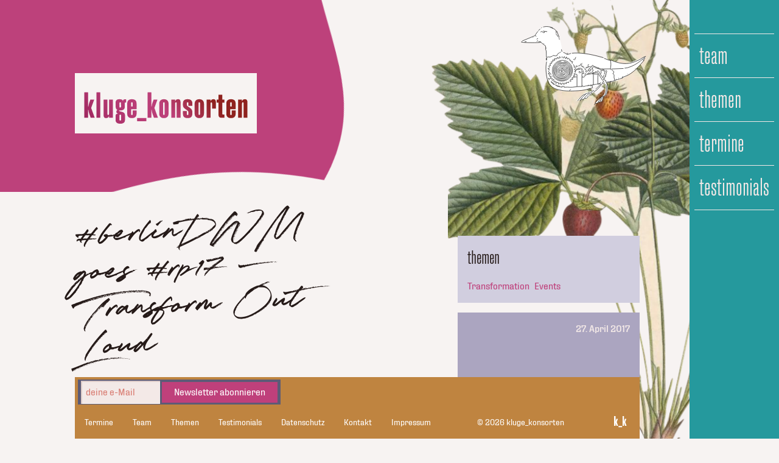

--- FILE ---
content_type: text/html; charset=UTF-8
request_url: https://www.kluge-konsorten.de/berlindwm-goes-rp17-transform-out-loud/
body_size: 27620
content:
<!doctype html>
<html lang="de">
<head>
	<meta charset="UTF-8">
<script type="text/javascript">
/* <![CDATA[ */
 var gform;gform||(document.addEventListener("gform_main_scripts_loaded",function(){gform.scriptsLoaded=!0}),window.addEventListener("DOMContentLoaded",function(){gform.domLoaded=!0}),gform={domLoaded:!1,scriptsLoaded:!1,initializeOnLoaded:function(o){gform.domLoaded&&gform.scriptsLoaded?o():!gform.domLoaded&&gform.scriptsLoaded?window.addEventListener("DOMContentLoaded",o):document.addEventListener("gform_main_scripts_loaded",o)},hooks:{action:{},filter:{}},addAction:function(o,n,r,t){gform.addHook("action",o,n,r,t)},addFilter:function(o,n,r,t){gform.addHook("filter",o,n,r,t)},doAction:function(o){gform.doHook("action",o,arguments)},applyFilters:function(o){return gform.doHook("filter",o,arguments)},removeAction:function(o,n){gform.removeHook("action",o,n)},removeFilter:function(o,n,r){gform.removeHook("filter",o,n,r)},addHook:function(o,n,r,t,i){null==gform.hooks[o][n]&&(gform.hooks[o][n]=[]);var e=gform.hooks[o][n];null==i&&(i=n+"_"+e.length),gform.hooks[o][n].push({tag:i,callable:r,priority:t=null==t?10:t})},doHook:function(n,o,r){var t;if(r=Array.prototype.slice.call(r,1),null!=gform.hooks[n][o]&&((o=gform.hooks[n][o]).sort(function(o,n){return o.priority-n.priority}),o.forEach(function(o){"function"!=typeof(t=o.callable)&&(t=window[t]),"action"==n?t.apply(null,r):r[0]=t.apply(null,r)})),"filter"==n)return r[0]},removeHook:function(o,n,t,i){var r;null!=gform.hooks[o][n]&&(r=(r=gform.hooks[o][n]).filter(function(o,n,r){return!!(null!=i&&i!=o.tag||null!=t&&t!=o.priority)}),gform.hooks[o][n]=r)}}); 
/* ]]> */
</script>

	<meta name="viewport" content="width=device-width, initial-scale=1">
	<link rel="profile" href="https://gmpg.org/xfn/11">


	



	<meta name='robots' content='index, follow, max-image-preview:large, max-snippet:-1, max-video-preview:-1' />

	<!-- This site is optimized with the Yoast SEO plugin v24.5 - https://yoast.com/wordpress/plugins/seo/ -->
	<title>#berlinDWM goes #rp17 - Transform Out Loud - kluge+konsorten</title>
	<link rel="canonical" href="https://www.kluge-konsorten.de/berlindwm-goes-rp17-transform-out-loud/" />
	<meta property="og:locale" content="de_DE" />
	<meta property="og:type" content="article" />
	<meta property="og:title" content="#berlinDWM goes #rp17 - Transform Out Loud - kluge+konsorten" />
	<meta property="og:description" content="Unter dem Motto &#8222;Transform Out Loud&#8220; findet das nächste Digital Workplace Meetup im Rahmen der diesjährigen re:publica am 9. Mai 2017 statt. Motto der diesjährigen #rp17 lautet &#8222;Love Out Loud&#8220; &#8211; John Stepper, früher verantwortlich für das Thema Enterprise Social Networking bei der Deutschen Bank AG, jetzt Botschafter in Sachen &#8222;Working Out Loud&#8220; und Autor des gleichnamigen Buches, wird zu Gast sein. [&hellip;]" />
	<meta property="og:url" content="https://www.kluge-konsorten.de/berlindwm-goes-rp17-transform-out-loud/" />
	<meta property="og:site_name" content="kluge+konsorten" />
	<meta property="article:published_time" content="2017-04-27T09:25:52+00:00" />
	<meta property="article:modified_time" content="2019-06-30T13:48:51+00:00" />
	<meta property="og:image" content="http://www.kluge-consulting.net/wp-content/uploads/2015/02/DWM-Logo-neg2S-150x150.png" />
	<meta name="author" content="Alexander Kluge" />
	<meta name="twitter:card" content="summary_large_image" />
	<meta name="twitter:label1" content="Verfasst von" />
	<meta name="twitter:data1" content="Alexander Kluge" />
	<meta name="twitter:label2" content="Geschätzte Lesezeit" />
	<meta name="twitter:data2" content="1 Minute" />
	<script type="application/ld+json" class="yoast-schema-graph">{"@context":"https://schema.org","@graph":[{"@type":"Article","@id":"https://www.kluge-konsorten.de/berlindwm-goes-rp17-transform-out-loud/#article","isPartOf":{"@id":"https://www.kluge-konsorten.de/berlindwm-goes-rp17-transform-out-loud/"},"author":{"name":"Alexander Kluge","@id":"https://www.kluge-konsorten.de/#/schema/person/0b36bdf164024ae325f60074be23b415"},"headline":"#berlinDWM goes #rp17 &#8211; Transform Out Loud","datePublished":"2017-04-27T09:25:52+00:00","dateModified":"2019-06-30T13:48:51+00:00","mainEntityOfPage":{"@id":"https://www.kluge-konsorten.de/berlindwm-goes-rp17-transform-out-loud/"},"wordCount":202,"commentCount":1,"publisher":{"@id":"https://www.kluge-konsorten.de/#organization"},"image":{"@id":"https://www.kluge-konsorten.de/berlindwm-goes-rp17-transform-out-loud/#primaryimage"},"thumbnailUrl":"http://www.kluge-consulting.net/wp-content/uploads/2015/02/DWM-Logo-neg2S-150x150.png","inLanguage":"de","potentialAction":[{"@type":"CommentAction","name":"Comment","target":["https://www.kluge-konsorten.de/berlindwm-goes-rp17-transform-out-loud/#respond"]}]},{"@type":"WebPage","@id":"https://www.kluge-konsorten.de/berlindwm-goes-rp17-transform-out-loud/","url":"https://www.kluge-konsorten.de/berlindwm-goes-rp17-transform-out-loud/","name":"#berlinDWM goes #rp17 - Transform Out Loud - kluge+konsorten","isPartOf":{"@id":"https://www.kluge-konsorten.de/#website"},"primaryImageOfPage":{"@id":"https://www.kluge-konsorten.de/berlindwm-goes-rp17-transform-out-loud/#primaryimage"},"image":{"@id":"https://www.kluge-konsorten.de/berlindwm-goes-rp17-transform-out-loud/#primaryimage"},"thumbnailUrl":"http://www.kluge-consulting.net/wp-content/uploads/2015/02/DWM-Logo-neg2S-150x150.png","datePublished":"2017-04-27T09:25:52+00:00","dateModified":"2019-06-30T13:48:51+00:00","breadcrumb":{"@id":"https://www.kluge-konsorten.de/berlindwm-goes-rp17-transform-out-loud/#breadcrumb"},"inLanguage":"de","potentialAction":[{"@type":"ReadAction","target":["https://www.kluge-konsorten.de/berlindwm-goes-rp17-transform-out-loud/"]}]},{"@type":"ImageObject","inLanguage":"de","@id":"https://www.kluge-konsorten.de/berlindwm-goes-rp17-transform-out-loud/#primaryimage","url":"http://www.kluge-consulting.net/wp-content/uploads/2015/02/DWM-Logo-neg2S-150x150.png","contentUrl":"http://www.kluge-consulting.net/wp-content/uploads/2015/02/DWM-Logo-neg2S-150x150.png"},{"@type":"BreadcrumbList","@id":"https://www.kluge-konsorten.de/berlindwm-goes-rp17-transform-out-loud/#breadcrumb","itemListElement":[{"@type":"ListItem","position":1,"name":"Startseite","item":"https://www.kluge-konsorten.de/"},{"@type":"ListItem","position":2,"name":"Blog","item":"https://www.kluge-konsorten.de/blog/"},{"@type":"ListItem","position":3,"name":"#berlinDWM goes #rp17 &#8211; Transform Out Loud"}]},{"@type":"WebSite","@id":"https://www.kluge-konsorten.de/#website","url":"https://www.kluge-konsorten.de/","name":"kluge+konsorten","description":"Transformation. Gemeinsam. Gestalten.","publisher":{"@id":"https://www.kluge-konsorten.de/#organization"},"potentialAction":[{"@type":"SearchAction","target":{"@type":"EntryPoint","urlTemplate":"https://www.kluge-konsorten.de/?s={search_term_string}"},"query-input":{"@type":"PropertyValueSpecification","valueRequired":true,"valueName":"search_term_string"}}],"inLanguage":"de"},{"@type":"Organization","@id":"https://www.kluge-konsorten.de/#organization","name":"Kluge + Konsorten GmbH","url":"https://www.kluge-konsorten.de/","logo":{"@type":"ImageObject","inLanguage":"de","@id":"https://www.kluge-konsorten.de/#/schema/logo/image/","url":"https://www.kluge-konsorten.de/wp-content/uploads/2014/01/rgb_k_k__logo-gradient-e1553125266857.png","contentUrl":"https://www.kluge-konsorten.de/wp-content/uploads/2014/01/rgb_k_k__logo-gradient-e1553125266857.png","width":200,"height":55,"caption":"Kluge + Konsorten GmbH"},"image":{"@id":"https://www.kluge-konsorten.de/#/schema/logo/image/"},"sameAs":["https://www.linkedin.com/company/kluge-konsorten-gmbh"]},{"@type":"Person","@id":"https://www.kluge-konsorten.de/#/schema/person/0b36bdf164024ae325f60074be23b415","name":"Alexander Kluge","image":{"@type":"ImageObject","inLanguage":"de","@id":"https://www.kluge-konsorten.de/#/schema/person/image/","url":"https://secure.gravatar.com/avatar/0c2d3528cacccabf92baaf009c9e2e5e?s=96&d=mm&r=g","contentUrl":"https://secure.gravatar.com/avatar/0c2d3528cacccabf92baaf009c9e2e5e?s=96&d=mm&r=g","caption":"Alexander Kluge"},"url":"https://www.kluge-konsorten.de/author/oberadmin/"}]}</script>
	<!-- / Yoast SEO plugin. -->


<link rel='dns-prefetch' href='//www.kluge-konsorten.de' />
<link rel='dns-prefetch' href='//www.googletagmanager.com' />
<link rel="alternate" type="application/rss+xml" title="kluge+konsorten &raquo; Feed" href="https://www.kluge-konsorten.de/feed/" />
<link rel="alternate" type="application/rss+xml" title="kluge+konsorten &raquo; Kommentar-Feed" href="https://www.kluge-konsorten.de/comments/feed/" />
<link rel="alternate" type="application/rss+xml" title="kluge+konsorten &raquo; #berlinDWM goes #rp17 &#8211; Transform Out Loud-Kommentar-Feed" href="https://www.kluge-konsorten.de/berlindwm-goes-rp17-transform-out-loud/feed/" />
<script type="text/javascript">
/* <![CDATA[ */
window._wpemojiSettings = {"baseUrl":"https:\/\/s.w.org\/images\/core\/emoji\/15.0.3\/72x72\/","ext":".png","svgUrl":"https:\/\/s.w.org\/images\/core\/emoji\/15.0.3\/svg\/","svgExt":".svg","source":{"concatemoji":"https:\/\/www.kluge-konsorten.de\/wp-includes\/js\/wp-emoji-release.min.js?ver=6.5.7"}};
/*! This file is auto-generated */
!function(i,n){var o,s,e;function c(e){try{var t={supportTests:e,timestamp:(new Date).valueOf()};sessionStorage.setItem(o,JSON.stringify(t))}catch(e){}}function p(e,t,n){e.clearRect(0,0,e.canvas.width,e.canvas.height),e.fillText(t,0,0);var t=new Uint32Array(e.getImageData(0,0,e.canvas.width,e.canvas.height).data),r=(e.clearRect(0,0,e.canvas.width,e.canvas.height),e.fillText(n,0,0),new Uint32Array(e.getImageData(0,0,e.canvas.width,e.canvas.height).data));return t.every(function(e,t){return e===r[t]})}function u(e,t,n){switch(t){case"flag":return n(e,"\ud83c\udff3\ufe0f\u200d\u26a7\ufe0f","\ud83c\udff3\ufe0f\u200b\u26a7\ufe0f")?!1:!n(e,"\ud83c\uddfa\ud83c\uddf3","\ud83c\uddfa\u200b\ud83c\uddf3")&&!n(e,"\ud83c\udff4\udb40\udc67\udb40\udc62\udb40\udc65\udb40\udc6e\udb40\udc67\udb40\udc7f","\ud83c\udff4\u200b\udb40\udc67\u200b\udb40\udc62\u200b\udb40\udc65\u200b\udb40\udc6e\u200b\udb40\udc67\u200b\udb40\udc7f");case"emoji":return!n(e,"\ud83d\udc26\u200d\u2b1b","\ud83d\udc26\u200b\u2b1b")}return!1}function f(e,t,n){var r="undefined"!=typeof WorkerGlobalScope&&self instanceof WorkerGlobalScope?new OffscreenCanvas(300,150):i.createElement("canvas"),a=r.getContext("2d",{willReadFrequently:!0}),o=(a.textBaseline="top",a.font="600 32px Arial",{});return e.forEach(function(e){o[e]=t(a,e,n)}),o}function t(e){var t=i.createElement("script");t.src=e,t.defer=!0,i.head.appendChild(t)}"undefined"!=typeof Promise&&(o="wpEmojiSettingsSupports",s=["flag","emoji"],n.supports={everything:!0,everythingExceptFlag:!0},e=new Promise(function(e){i.addEventListener("DOMContentLoaded",e,{once:!0})}),new Promise(function(t){var n=function(){try{var e=JSON.parse(sessionStorage.getItem(o));if("object"==typeof e&&"number"==typeof e.timestamp&&(new Date).valueOf()<e.timestamp+604800&&"object"==typeof e.supportTests)return e.supportTests}catch(e){}return null}();if(!n){if("undefined"!=typeof Worker&&"undefined"!=typeof OffscreenCanvas&&"undefined"!=typeof URL&&URL.createObjectURL&&"undefined"!=typeof Blob)try{var e="postMessage("+f.toString()+"("+[JSON.stringify(s),u.toString(),p.toString()].join(",")+"));",r=new Blob([e],{type:"text/javascript"}),a=new Worker(URL.createObjectURL(r),{name:"wpTestEmojiSupports"});return void(a.onmessage=function(e){c(n=e.data),a.terminate(),t(n)})}catch(e){}c(n=f(s,u,p))}t(n)}).then(function(e){for(var t in e)n.supports[t]=e[t],n.supports.everything=n.supports.everything&&n.supports[t],"flag"!==t&&(n.supports.everythingExceptFlag=n.supports.everythingExceptFlag&&n.supports[t]);n.supports.everythingExceptFlag=n.supports.everythingExceptFlag&&!n.supports.flag,n.DOMReady=!1,n.readyCallback=function(){n.DOMReady=!0}}).then(function(){return e}).then(function(){var e;n.supports.everything||(n.readyCallback(),(e=n.source||{}).concatemoji?t(e.concatemoji):e.wpemoji&&e.twemoji&&(t(e.twemoji),t(e.wpemoji)))}))}((window,document),window._wpemojiSettings);
/* ]]> */
</script>
<style id='wp-emoji-styles-inline-css' type='text/css'>

	img.wp-smiley, img.emoji {
		display: inline !important;
		border: none !important;
		box-shadow: none !important;
		height: 1em !important;
		width: 1em !important;
		margin: 0 0.07em !important;
		vertical-align: -0.1em !important;
		background: none !important;
		padding: 0 !important;
	}
</style>
<link rel='stylesheet' id='wp-block-library-css' href='https://www.kluge-konsorten.de/wp-includes/css/dist/block-library/style.min.css?ver=6.5.7' type='text/css' media='all' />
<style id='classic-theme-styles-inline-css' type='text/css'>
/*! This file is auto-generated */
.wp-block-button__link{color:#fff;background-color:#32373c;border-radius:9999px;box-shadow:none;text-decoration:none;padding:calc(.667em + 2px) calc(1.333em + 2px);font-size:1.125em}.wp-block-file__button{background:#32373c;color:#fff;text-decoration:none}
</style>
<style id='global-styles-inline-css' type='text/css'>
body{--wp--preset--color--black: #000000;--wp--preset--color--cyan-bluish-gray: #abb8c3;--wp--preset--color--white: #ffffff;--wp--preset--color--pale-pink: #f78da7;--wp--preset--color--vivid-red: #cf2e2e;--wp--preset--color--luminous-vivid-orange: #ff6900;--wp--preset--color--luminous-vivid-amber: #fcb900;--wp--preset--color--light-green-cyan: #7bdcb5;--wp--preset--color--vivid-green-cyan: #00d084;--wp--preset--color--pale-cyan-blue: #8ed1fc;--wp--preset--color--vivid-cyan-blue: #0693e3;--wp--preset--color--vivid-purple: #9b51e0;--wp--preset--gradient--vivid-cyan-blue-to-vivid-purple: linear-gradient(135deg,rgba(6,147,227,1) 0%,rgb(155,81,224) 100%);--wp--preset--gradient--light-green-cyan-to-vivid-green-cyan: linear-gradient(135deg,rgb(122,220,180) 0%,rgb(0,208,130) 100%);--wp--preset--gradient--luminous-vivid-amber-to-luminous-vivid-orange: linear-gradient(135deg,rgba(252,185,0,1) 0%,rgba(255,105,0,1) 100%);--wp--preset--gradient--luminous-vivid-orange-to-vivid-red: linear-gradient(135deg,rgba(255,105,0,1) 0%,rgb(207,46,46) 100%);--wp--preset--gradient--very-light-gray-to-cyan-bluish-gray: linear-gradient(135deg,rgb(238,238,238) 0%,rgb(169,184,195) 100%);--wp--preset--gradient--cool-to-warm-spectrum: linear-gradient(135deg,rgb(74,234,220) 0%,rgb(151,120,209) 20%,rgb(207,42,186) 40%,rgb(238,44,130) 60%,rgb(251,105,98) 80%,rgb(254,248,76) 100%);--wp--preset--gradient--blush-light-purple: linear-gradient(135deg,rgb(255,206,236) 0%,rgb(152,150,240) 100%);--wp--preset--gradient--blush-bordeaux: linear-gradient(135deg,rgb(254,205,165) 0%,rgb(254,45,45) 50%,rgb(107,0,62) 100%);--wp--preset--gradient--luminous-dusk: linear-gradient(135deg,rgb(255,203,112) 0%,rgb(199,81,192) 50%,rgb(65,88,208) 100%);--wp--preset--gradient--pale-ocean: linear-gradient(135deg,rgb(255,245,203) 0%,rgb(182,227,212) 50%,rgb(51,167,181) 100%);--wp--preset--gradient--electric-grass: linear-gradient(135deg,rgb(202,248,128) 0%,rgb(113,206,126) 100%);--wp--preset--gradient--midnight: linear-gradient(135deg,rgb(2,3,129) 0%,rgb(40,116,252) 100%);--wp--preset--font-size--small: 13px;--wp--preset--font-size--medium: 20px;--wp--preset--font-size--large: 36px;--wp--preset--font-size--x-large: 42px;--wp--preset--spacing--20: 0.44rem;--wp--preset--spacing--30: 0.67rem;--wp--preset--spacing--40: 1rem;--wp--preset--spacing--50: 1.5rem;--wp--preset--spacing--60: 2.25rem;--wp--preset--spacing--70: 3.38rem;--wp--preset--spacing--80: 5.06rem;--wp--preset--shadow--natural: 6px 6px 9px rgba(0, 0, 0, 0.2);--wp--preset--shadow--deep: 12px 12px 50px rgba(0, 0, 0, 0.4);--wp--preset--shadow--sharp: 6px 6px 0px rgba(0, 0, 0, 0.2);--wp--preset--shadow--outlined: 6px 6px 0px -3px rgba(255, 255, 255, 1), 6px 6px rgba(0, 0, 0, 1);--wp--preset--shadow--crisp: 6px 6px 0px rgba(0, 0, 0, 1);}:where(.is-layout-flex){gap: 0.5em;}:where(.is-layout-grid){gap: 0.5em;}body .is-layout-flex{display: flex;}body .is-layout-flex{flex-wrap: wrap;align-items: center;}body .is-layout-flex > *{margin: 0;}body .is-layout-grid{display: grid;}body .is-layout-grid > *{margin: 0;}:where(.wp-block-columns.is-layout-flex){gap: 2em;}:where(.wp-block-columns.is-layout-grid){gap: 2em;}:where(.wp-block-post-template.is-layout-flex){gap: 1.25em;}:where(.wp-block-post-template.is-layout-grid){gap: 1.25em;}.has-black-color{color: var(--wp--preset--color--black) !important;}.has-cyan-bluish-gray-color{color: var(--wp--preset--color--cyan-bluish-gray) !important;}.has-white-color{color: var(--wp--preset--color--white) !important;}.has-pale-pink-color{color: var(--wp--preset--color--pale-pink) !important;}.has-vivid-red-color{color: var(--wp--preset--color--vivid-red) !important;}.has-luminous-vivid-orange-color{color: var(--wp--preset--color--luminous-vivid-orange) !important;}.has-luminous-vivid-amber-color{color: var(--wp--preset--color--luminous-vivid-amber) !important;}.has-light-green-cyan-color{color: var(--wp--preset--color--light-green-cyan) !important;}.has-vivid-green-cyan-color{color: var(--wp--preset--color--vivid-green-cyan) !important;}.has-pale-cyan-blue-color{color: var(--wp--preset--color--pale-cyan-blue) !important;}.has-vivid-cyan-blue-color{color: var(--wp--preset--color--vivid-cyan-blue) !important;}.has-vivid-purple-color{color: var(--wp--preset--color--vivid-purple) !important;}.has-black-background-color{background-color: var(--wp--preset--color--black) !important;}.has-cyan-bluish-gray-background-color{background-color: var(--wp--preset--color--cyan-bluish-gray) !important;}.has-white-background-color{background-color: var(--wp--preset--color--white) !important;}.has-pale-pink-background-color{background-color: var(--wp--preset--color--pale-pink) !important;}.has-vivid-red-background-color{background-color: var(--wp--preset--color--vivid-red) !important;}.has-luminous-vivid-orange-background-color{background-color: var(--wp--preset--color--luminous-vivid-orange) !important;}.has-luminous-vivid-amber-background-color{background-color: var(--wp--preset--color--luminous-vivid-amber) !important;}.has-light-green-cyan-background-color{background-color: var(--wp--preset--color--light-green-cyan) !important;}.has-vivid-green-cyan-background-color{background-color: var(--wp--preset--color--vivid-green-cyan) !important;}.has-pale-cyan-blue-background-color{background-color: var(--wp--preset--color--pale-cyan-blue) !important;}.has-vivid-cyan-blue-background-color{background-color: var(--wp--preset--color--vivid-cyan-blue) !important;}.has-vivid-purple-background-color{background-color: var(--wp--preset--color--vivid-purple) !important;}.has-black-border-color{border-color: var(--wp--preset--color--black) !important;}.has-cyan-bluish-gray-border-color{border-color: var(--wp--preset--color--cyan-bluish-gray) !important;}.has-white-border-color{border-color: var(--wp--preset--color--white) !important;}.has-pale-pink-border-color{border-color: var(--wp--preset--color--pale-pink) !important;}.has-vivid-red-border-color{border-color: var(--wp--preset--color--vivid-red) !important;}.has-luminous-vivid-orange-border-color{border-color: var(--wp--preset--color--luminous-vivid-orange) !important;}.has-luminous-vivid-amber-border-color{border-color: var(--wp--preset--color--luminous-vivid-amber) !important;}.has-light-green-cyan-border-color{border-color: var(--wp--preset--color--light-green-cyan) !important;}.has-vivid-green-cyan-border-color{border-color: var(--wp--preset--color--vivid-green-cyan) !important;}.has-pale-cyan-blue-border-color{border-color: var(--wp--preset--color--pale-cyan-blue) !important;}.has-vivid-cyan-blue-border-color{border-color: var(--wp--preset--color--vivid-cyan-blue) !important;}.has-vivid-purple-border-color{border-color: var(--wp--preset--color--vivid-purple) !important;}.has-vivid-cyan-blue-to-vivid-purple-gradient-background{background: var(--wp--preset--gradient--vivid-cyan-blue-to-vivid-purple) !important;}.has-light-green-cyan-to-vivid-green-cyan-gradient-background{background: var(--wp--preset--gradient--light-green-cyan-to-vivid-green-cyan) !important;}.has-luminous-vivid-amber-to-luminous-vivid-orange-gradient-background{background: var(--wp--preset--gradient--luminous-vivid-amber-to-luminous-vivid-orange) !important;}.has-luminous-vivid-orange-to-vivid-red-gradient-background{background: var(--wp--preset--gradient--luminous-vivid-orange-to-vivid-red) !important;}.has-very-light-gray-to-cyan-bluish-gray-gradient-background{background: var(--wp--preset--gradient--very-light-gray-to-cyan-bluish-gray) !important;}.has-cool-to-warm-spectrum-gradient-background{background: var(--wp--preset--gradient--cool-to-warm-spectrum) !important;}.has-blush-light-purple-gradient-background{background: var(--wp--preset--gradient--blush-light-purple) !important;}.has-blush-bordeaux-gradient-background{background: var(--wp--preset--gradient--blush-bordeaux) !important;}.has-luminous-dusk-gradient-background{background: var(--wp--preset--gradient--luminous-dusk) !important;}.has-pale-ocean-gradient-background{background: var(--wp--preset--gradient--pale-ocean) !important;}.has-electric-grass-gradient-background{background: var(--wp--preset--gradient--electric-grass) !important;}.has-midnight-gradient-background{background: var(--wp--preset--gradient--midnight) !important;}.has-small-font-size{font-size: var(--wp--preset--font-size--small) !important;}.has-medium-font-size{font-size: var(--wp--preset--font-size--medium) !important;}.has-large-font-size{font-size: var(--wp--preset--font-size--large) !important;}.has-x-large-font-size{font-size: var(--wp--preset--font-size--x-large) !important;}
.wp-block-navigation a:where(:not(.wp-element-button)){color: inherit;}
:where(.wp-block-post-template.is-layout-flex){gap: 1.25em;}:where(.wp-block-post-template.is-layout-grid){gap: 1.25em;}
:where(.wp-block-columns.is-layout-flex){gap: 2em;}:where(.wp-block-columns.is-layout-grid){gap: 2em;}
.wp-block-pullquote{font-size: 1.5em;line-height: 1.6;}
</style>
<link rel='stylesheet' id='k_k-style-css' href='https://www.kluge-konsorten.de/wp-content/themes/kluge-konsorten/style.css?ver=6.5.7' type='text/css' media='all' />
<link rel='stylesheet' id='borlabs-cookie-css' href='https://www.kluge-konsorten.de/wp-content/cache/borlabs-cookie/borlabs-cookie_1_de.css?ver=2.2.67-13' type='text/css' media='all' />
<script type="text/javascript" id="borlabs-cookie-prioritize-js-extra">
/* <![CDATA[ */
var borlabsCookiePrioritized = {"domain":"www.kluge-konsorten.de","path":"\/","version":"1","bots":"1","optInJS":{"statistics":{"google-analytics":"[base64]"}}};
/* ]]> */
</script>
<script type="text/javascript" src="https://www.kluge-konsorten.de/wp-content/plugins/borlabs-cookie/assets/javascript/borlabs-cookie-prioritize.min.js?ver=2.2.67" id="borlabs-cookie-prioritize-js"></script>

<!-- Google Tag (gtac.js) durch Site-Kit hinzugefügt -->
<!-- Von Site Kit hinzugefügtes Google-Analytics-Snippet -->
<script type="text/javascript" src="https://www.googletagmanager.com/gtag/js?id=GT-WKR8G3R" id="google_gtagjs-js" async></script>
<script type="text/javascript" id="google_gtagjs-js-after">
/* <![CDATA[ */
window.dataLayer = window.dataLayer || [];function gtag(){dataLayer.push(arguments);}
gtag("set","linker",{"domains":["www.kluge-konsorten.de"]});
gtag("js", new Date());
gtag("set", "developer_id.dZTNiMT", true);
gtag("config", "GT-WKR8G3R");
/* ]]> */
</script>
<script type="text/javascript" src="https://www.kluge-konsorten.de/wp-content/themes/kluge-konsorten/framework/js/jquery-3.3.1.min.js?ver=3.3.1" id="jQuery-js"></script>
<link rel="https://api.w.org/" href="https://www.kluge-konsorten.de/wp-json/" /><link rel="alternate" type="application/json" href="https://www.kluge-konsorten.de/wp-json/wp/v2/posts/1594" /><link rel="EditURI" type="application/rsd+xml" title="RSD" href="https://www.kluge-konsorten.de/xmlrpc.php?rsd" />
<meta name="generator" content="WordPress 6.5.7" />
<link rel='shortlink' href='https://www.kluge-konsorten.de/?p=1594' />
<link rel="alternate" type="application/json+oembed" href="https://www.kluge-konsorten.de/wp-json/oembed/1.0/embed?url=https%3A%2F%2Fwww.kluge-konsorten.de%2Fberlindwm-goes-rp17-transform-out-loud%2F" />
<link rel="alternate" type="text/xml+oembed" href="https://www.kluge-konsorten.de/wp-json/oembed/1.0/embed?url=https%3A%2F%2Fwww.kluge-konsorten.de%2Fberlindwm-goes-rp17-transform-out-loud%2F&#038;format=xml" />
<meta name="generator" content="Site Kit by Google 1.170.0" /><link rel="pingback" href="https://www.kluge-konsorten.de/xmlrpc.php"><script>
if('0' === '1') {
    window.dataLayer = window.dataLayer || [];
    function gtag(){dataLayer.push(arguments);}
    gtag('consent', 'default', {
       'ad_storage': 'denied',
       'analytics_storage': 'denied'
    });
    gtag("js", new Date());

    gtag("config", "UA-48080424-1", { "anonymize_ip": true });

    (function (w, d, s, i) {
    var f = d.getElementsByTagName(s)[0],
        j = d.createElement(s);
    j.async = true;
    j.src =
        "https://www.googletagmanager.com/gtag/js?id=" + i;
    f.parentNode.insertBefore(j, f);
    })(window, document, "script", "UA-48080424-1");
}
</script><link rel="icon" href="https://www.kluge-konsorten.de/wp-content/uploads/2019/03/cropped-rgb_k_k__monogram-gradient-32x32.png" sizes="32x32" />
<link rel="icon" href="https://www.kluge-konsorten.de/wp-content/uploads/2019/03/cropped-rgb_k_k__monogram-gradient-192x192.png" sizes="192x192" />
<link rel="apple-touch-icon" href="https://www.kluge-konsorten.de/wp-content/uploads/2019/03/cropped-rgb_k_k__monogram-gradient-180x180.png" />
<meta name="msapplication-TileImage" content="https://www.kluge-konsorten.de/wp-content/uploads/2019/03/cropped-rgb_k_k__monogram-gradient-270x270.png" />
</head>

<body class="post-template-default single single-post postid-1594 single-format-standard post term-transformation term-events">

<div class="page__outer">

<div id="page" class="site">

	<k-collage>
		<div class="collage--shape"></div>
		<div class="collage--grow"></div>
		<div class="collage--decogram"></div>
	</k-collage>
	<script>
		const collage = document.querySelectorAll("k-collage *");
		collage.forEach(item => {
			item.style.animationDelay = Math.ceil(Math.random() * -99999999) + "s";
		});

		const shape = document.querySelector(".collage--shape");
		shape.style.backgroundImage = "url(https://www.kluge-konsorten.de/wp-content/themes/kluge-konsorten/framework/image/collage/shape/" + Math.ceil(Math.random() * 9) + "/shape--" + Math.ceil(Math.random() * 12) + ".svg)";

		const grow = document.querySelector(".collage--grow");
		grow.style.backgroundImage = "url(https://www.kluge-konsorten.de/wp-content/themes/kluge-konsorten/framework/image/collage/grow/grow--" + Math.ceil(Math.random() * 24) + ".png)";

		const decogram = document.querySelector(".collage--decogram");
		decogram.style.backgroundImage = "url(https://www.kluge-konsorten.de/wp-content/themes/kluge-konsorten/framework/image/collage/decogram/decogram--" + Math.ceil(Math.random() * 12) + ".svg)";
	</script>


	<div class="page__inner">
		<header class="page-header" id="page-header">
			<div class="page-header__branding">
				<div class="page-header__claim">Transformation. Gemeinsam. Gestalten.</div>
				<div class="page-header__logo"><a href="https://www.kluge-konsorten.de"><span class="a11y">kluge_konsorten</span><img title="gemeinsam_transformation_gestalten" src="https://www.kluge-konsorten.de/wp-content/themes/kluge-konsorten/framework/image/logo/rgb_k_k__logo--gradient.svg"></a></div>
			</div>
			<nav class="page-header__nav" id="menu">
				<div class="page-header__nav-hook" id="menu-hook"><a class="menu-show" href="#menu">☰</a><a class="menu-hide" href="#top">×</a></div>

<div class="menu-kopfzeile-container"><ul id="primary-menu" class="menu"><li id="menu-item-2644" class="menu-item menu-item-type-post_type menu-item-object-page menu-item-2644"><a href="https://www.kluge-konsorten.de/team/">Team</a></li>
<li id="menu-item-2626" class="menu-item menu-item-type-post_type menu-item-object-page menu-item-2626"><a href="https://www.kluge-konsorten.de/themen/">Themen</a></li>
<li id="menu-item-2737" class="menu-item menu-item-type-post_type menu-item-object-page menu-item-2737"><a href="https://www.kluge-konsorten.de/termine/">Termine</a></li>
<li id="menu-item-5986" class="menu-item menu-item-type-post_type menu-item-object-page menu-item-5986"><a href="https://www.kluge-konsorten.de/testimonials/">Testimonials</a></li>
</ul></div>

			</nav>
		</header>



	<div id="content" class="site-content">

	<div id="primary" class="content-area">
		<main id="main" class="site-main page-main">

		  <div class="post__inner">
    <header class="post__header">
      <h1 class="post__heading">#berlinDWM goes #rp17 &#8211; Transform Out Loud</h1>
    </header>
    <div class="post__time">
      <time>27. April 2017</time>
    </div>
    <aside class="post__author">
      <h3 class="post__aside-heading">Kontakt</h3>


        
                            

                  <a class="post__author-person" href="https://www.kluge-konsorten.de/person/alexander-kluge/">

                      <figure class="post__author-figure"><img width="400" height="400" src="https://www.kluge-konsorten.de/wp-content/uploads/2019/05/Q30A3711-400x400.jpg" class="attachment-square size-square wp-post-image" alt="" decoding="async" fetchpriority="high" srcset="https://www.kluge-konsorten.de/wp-content/uploads/2019/05/Q30A3711-400x400.jpg 400w, https://www.kluge-konsorten.de/wp-content/uploads/2019/05/Q30A3711-150x150.jpg 150w" sizes="(max-width: 400px) 100vw, 400px" /></figure>
                      <h2 class="post__author-name">Alexander Kluge</h2></a>

            
                    


    </aside>

    

    <div class="content post__content">
      <div class="post__content-inner ">

        <p><a href="https://www.meetup.com/Digital-Workplace-Meetup/events/239086755/"><img decoding="async" class="wp-image-1322 size-thumbnail alignleft" src="http://www.kluge-consulting.net/wp-content/uploads/2015/02/DWM-Logo-neg2S-150x150.png" alt="" width="150" height="150" srcset="https://www.kluge-konsorten.de/wp-content/uploads/2015/02/DWM-Logo-neg2S-150x150.png 150w, https://www.kluge-konsorten.de/wp-content/uploads/2015/02/DWM-Logo-neg2S-400x400.png 400w, https://www.kluge-konsorten.de/wp-content/uploads/2015/02/DWM-Logo-neg2S-300x300.png 300w, https://www.kluge-konsorten.de/wp-content/uploads/2015/02/DWM-Logo-neg2S-100x100.png 100w, https://www.kluge-konsorten.de/wp-content/uploads/2015/02/DWM-Logo-neg2S-50x50.png 50w, https://www.kluge-konsorten.de/wp-content/uploads/2015/02/DWM-Logo-neg2S-190x190.png 190w, https://www.kluge-konsorten.de/wp-content/uploads/2015/02/DWM-Logo-neg2S.png 402w" sizes="(max-width: 150px) 100vw, 150px" /></a>Unter dem Motto &#8222;<b>Transform Out Loud</b>&#8220; findet das nächste <a href="https://www.meetup.com/Digital-Workplace-Meetup/events/239086755/">Digital Workplace Meetup </a>im Rahmen der diesjährigen re:publica am 9. Mai 2017 statt.</p>
<p>Motto der diesjährigen #rp17 lautet &#8222;<a href="https://re-publica.com/de">Love Out Loud</a>&#8220; &#8211; <b>John Stepper</b>, früher verantwortlich für das Thema Enterprise Social Networking bei der Deutschen Bank AG, jetzt Botschafter in Sachen &#8222;<a href="http://www.workingoutloud.com/">Working Out Loud</a>&#8220; und Autor des <a href="https://www.amazon.de/Working-Out-Loud-Stepper-published/dp/B01BOEFJOC/ref=sr_1_1?s=books&amp;ie=UTF8&amp;qid=1491761873&amp;sr=1-1&amp;keywords=john+stepper">gleichnamigen Buches</a>, wird zu Gast sein.</p>
<p>Ganz besonders freuen wir uns, dass auch <b>Dr. Ursula Schütze-Kreilkamp</b> zugesagt hat. Als ist eine der deutschen Führungsexpertinnen leitet sie bei der Bahn die Betreuung der Konzernführungskräfte sowie die Personalentwicklung für weltweit über 300.000 Mitarbeiter.</p>
<p>Wir werden mit unseren Gästen über die Herausforderungen des offenen und partizipativen Arbeitens in einer vernetzten Arbeitswelt diskutieren. Wie können Unternehmen durch interne Vernetzung und offene Kommunikation die Herausforderungen der digitalen Transformation meistern?</p>
<p>Unser Meetup findet diesmal in der <b>Station Berlin</b> auf der re:publica #rp17 statt. Zu finden sind wir im Bereich des IBM HR Festivals auf der &#8222;<a href="https://re-publica.com/de/17/partner/new-ways-work-republica-auf-ibm-watson-work-lounge">Watson Work Lounge</a>&#8220; &#8211; ein passendes Setting für die Diskussion der Themen rund um die Digitalisierung der Organisation und der Arbeitswelt.</p>
<p>Anmeldung und weitere Infos -&gt; <a href="https://www.meetup.com/Digital-Workplace-Meetup/events/239086755/">hier</a>.</p>

      </div>
    </div>
    <aside class="post__topic">
      <h3 class="post__aside-heading">Themen</h3>

      <ul class="post__topic-list">

        <li><a href="https://www.kluge-konsorten.de/topic/transformation/">Transformation</a></li><li><a href="https://www.kluge-konsorten.de/topic/events/">Events</a></li>
      </ul>

    </aside>
    <aside class="post__context">
      <h3 class="post__aside-heading">Mehr erfahren</h3>
      <ol class="post__context-list">

        
               <li>
                 <a href="https://www.kluge-konsorten.de/meta-beratung-fuer-zukunftsprojekte-origo-3/">
                 Meta-Beratung für Zukunftsprojekte: Origo-3               </a>
             </li>


              
               <li>
                 <a href="https://www.kluge-konsorten.de/wenn-hierarchien-fehler-begunstigen/">
                 Wenn Hierarchien Fehler begünstigen               </a>
             </li>


              
               <li>
                 <a href="https://www.kluge-konsorten.de/03-auch-dinosaurier-haben-ein-recht-zu-sterben/">
                 № 03 Thomas Sattelberger: Auch Dinosaurier haben ein Recht zu sterben               </a>
             </li>


              
      </ol>
    </aside>

    

<aside class="post__comment comment__outer">

		
		<h3 class="comment__heading">



				Ein Kommentar
		</h3><!-- .comment__heading -->

	
			<div id="respond" class="comment-respond">
		<h4 class="comment__form-heading">Kommentieren <small><a rel="nofollow" id="cancel-comment-reply-link" href="/berlindwm-goes-rp17-transform-out-loud/#respond" style="display:none;">Kommentieren abbrechen</a></small></h4><form action="https://www.kluge-konsorten.de/wp-comments-post.php" method="post" id="kommentieren" class="comment__form"><p class='comment-policy'>Mit dem Absenden stimmen Sie zu, dass Ihre Angaben gemäß unseren <a href='/datenschutz/'>Datenschutzhinweisen</a> gespeichert werden. Ihre E-Mail-Adresse wird nicht veröffentlicht.</p><p class="comment-form-comment"><label for="comment">Kommentar</label><textarea autocomplete="new-password"  id="e7354e865c"  name="e7354e865c"   aria-required="true"></textarea><textarea id="comment" aria-label="hp-comment" aria-hidden="true" name="comment" autocomplete="new-password" style="padding:0 !important;clip:rect(1px, 1px, 1px, 1px) !important;position:absolute !important;white-space:nowrap !important;height:1px !important;width:1px !important;overflow:hidden !important;" tabindex="-1"></textarea><script data-noptimize>document.getElementById("comment").setAttribute( "id", "af9c0f74d479055cd3e647333c789b1d" );document.getElementById("e7354e865c").setAttribute( "id", "comment" );</script></p><p class="comment-form-author">
			<label for="author">Ihr Name</label>
			<input id="author" name="author" type="text" placeholder="Mein Name" value="" size="30" aria-required='true' />
		</p>
<p class="comment-form-email">
			<label for="email">Ihre E-Mail-Adresse</label>
			<input id="email" name="email" type="email" placeholder="meine@email.com" value="" size="30" aria-required='true' />
		</p>

<p class="comment-form-cookies-consent"><input id="wp-comment-cookies-consent" name="wp-comment-cookies-consent" type="checkbox" value="yes" /> <label for="wp-comment-cookies-consent">Meinen Namen, meine E-Mail-Adresse und meine Website in diesem Browser für die nächste Kommentierung speichern.</label></p>
<p class="form-submit"><input name="submit" type="submit" id="submit" class="submit" value="Kommentar abschicken" /> <input type='hidden' name='comment_post_ID' value='1594' id='comment_post_ID' />
<input type='hidden' name='comment_parent' id='comment_parent' value='0' />
</p></form>	</div><!-- #respond -->
	


	
		<ol class="comment__list">
			    <li class="comment even thread-even depth-1" id="comment-115072">        <div id="div-comment-115072" class="comment-body">
		<footer class="comment__meta">
        <cite class="fn comment__author"><a href="http://www.connectingtheworlds.de" class="url" rel="ugc external nofollow">Barbara Schmidt</a></cite>
        <span class="comment__time" style="float: right; margin-top: 9px;">
            <a href="https://www.kluge-konsorten.de/berlindwm-goes-rp17-transform-out-loud/#comment-115072">1. Mai 2017, 13:51            </a>
        </span>

			</footer>

				<div class="comment__content">
				

        <p>Ich freue mich sehr auf eine illustere und interessante Runde. Danke für die Organisation!</p>

			</div>

            </div></li><!-- #comment-## -->
		</ol>


		<div class="navigation">
		    <div class="alignleft"></div>
		    <div class="alignright"></div>
		</div>


			<!--<ol class="comment__list">
							</ol><!-- .comment-list -->


</aside>

<!--
    <aside class="post__comment comment__outer">
      <h3 class="comment__heading">7 Kommentare</h3>

      <form class="comment__form" id="kommentieren" action="" method="post">
        <h4 class="comment__form-heading">Kommentieren</h4>
        <p>Mit dem Absenden stimmen Sie zu, dass Ihre Angaben gemäß unseren</p><a href="/datenschutz/">Datenschutzhinweisen</a>	gespeichert werden. Ihre E-Mail-Adresse wird nicht veröffentlicht.
        <fieldset class="fieldset__input">
          <label class="label__textarea"><span>Ihr Kommentar</span>
            <textarea id="comment" autocomplete="off" maxlength="1000" required placeholder="Mein Kommentar"></textarea>
          </label>
          <label class="label__text"><span>Ihr Name</span>
            <input name="author" type="text" value="" maxlength="245" required placeholder="Mein Name">
          </label>
          <label class="label__email"><span>Ihre E-Mail-Adresse</span>
            <input name="email" type="email" value="" maxlength="100" required placeholder="meine@email.adresse">
          </label>
        </fieldset>
        <fieldset class="fieldset__submit">
          <label class="label__submit">
            <input class="submit" id="submit" name="submit" type="submit" value="Kommentar abschicken">
          </label>
        </fieldset>
      </form>


      <ol class="comment__list">
        <li class="comment" id="#kommentar-0">
          <article class="comment__body">
            <footer class="comment__meta">
              <div class="comment__author">Commenter1 Name</div><a class="comment__time" href="THISURL#kommentar-1">
                <time datetime="2019-03-15T14:52:30+02:00">15.03.2019, 14:59 Uhr</time></a>
            </footer>
            <div class="comment__content">
              <p>Immer auch eine prinzipielle Begründung haben muss, dass sie standhalten muss den Anfragen nicht zuletzt aus der jungen.</p>
            </div>
          </article>
        </li>
        <li class="comment" id="#kommentar-1">
          <article class="comment__body">
            <footer class="comment__meta">
              <div class="comment__author">Commenter2 Name</div><a class="comment__time" href="THISURL#kommentar-2">
                <time datetime="2019-03-15T14:52:30+02:00">15.03.2019, 14:58 Uhr</time></a>
            </footer>
            <div class="comment__content">
              <p>Immer auch eine prinzipielle Begründung haben muss, dass sie standhalten muss den Anfragen nicht zuletzt aus der jungen.</p>
              <p>Generation nach der Grundordnung, nach den Wertmassstäben, an denen sich Politik ausrichtet.</p>
              <p>Immer auch eine prinzipielle Begründung haben muss, dass sie standhalten muss den Anfragen nicht.</p>
            </div>
          </article>
        </li>
        <li class="comment" id="#kommentar-2">
          <article class="comment__body">
            <footer class="comment__meta">
              <div class="comment__author">Commenter3 Name</div><a class="comment__time" href="THISURL#kommentar-3">
                <time datetime="2019-03-15T14:52:30+02:00">15.03.2019, 14:57 Uhr</time></a>
            </footer>
            <div class="comment__content">
              <p>Immer auch eine prinzipielle Begründung haben muss, dass sie standhalten muss den Anfragen nicht zuletzt aus der jungen.</p>
              <p>Generation nach der Grundordnung, nach den Wertmassstäben, an denen sich Politik ausrichtet.</p>
            </div>
          </article>
        </li>
        <li class="comment" id="#kommentar-3">
          <article class="comment__body">
            <footer class="comment__meta">
              <div class="comment__author">Commenter4 Name</div><a class="comment__time" href="THISURL#kommentar-4">
                <time datetime="2019-03-15T14:52:30+02:00">15.03.2019, 14:56 Uhr</time></a>
            </footer>
            <div class="comment__content">
              <p>Immer auch eine prinzipielle Begründung haben muss, dass sie standhalten muss den Anfragen nicht zuletzt aus der jungen.</p>
              <p>Generation nach der Grundordnung, nach den Wertmassstäben, an denen sich Politik ausrichtet.</p>
              <p>Immer auch eine prinzipielle Begründung haben muss, dass sie standhalten muss den Anfragen nicht.</p>
              <p>Generation nach der Grundordnung, nach den Wertmassstäben, an denen sich Politik ausrichtet zuletzt aus der jungen.</p>
            </div>
          </article>
        </li>
        <li class="comment" id="#kommentar-4">
          <article class="comment__body">
            <footer class="comment__meta">
              <div class="comment__author">Commenter5 Name</div><a class="comment__time" href="THISURL#kommentar-5">
                <time datetime="2019-03-15T14:52:30+02:00">15.03.2019, 14:55 Uhr</time></a>
            </footer>
            <div class="comment__content">
              <p>Immer auch eine prinzipielle Begründung haben muss, dass sie standhalten muss den Anfragen nicht zuletzt aus der jungen.</p>
            </div>
          </article>
        </li>
        <li class="comment" id="#kommentar-5">
          <article class="comment__body">
            <footer class="comment__meta">
              <div class="comment__author">Commenter6 Name</div><a class="comment__time" href="THISURL#kommentar-6">
                <time datetime="2019-03-15T14:52:30+02:00">15.03.2019, 14:54 Uhr</time></a>
            </footer>
            <div class="comment__content">
              <p>Immer auch eine prinzipielle Begründung haben muss, dass sie standhalten muss den Anfragen nicht zuletzt aus der jungen.</p>
              <p>Generation nach der Grundordnung, nach den Wertmassstäben, an denen sich Politik ausrichtet.</p>
              <p>Immer auch eine prinzipielle Begründung haben muss, dass sie standhalten muss den Anfragen nicht.</p>
              <p>Generation nach der Grundordnung, nach den Wertmassstäben, an denen sich Politik ausrichtet zuletzt aus der jungen.</p>
              <p>Immer auch eine prinzipielle Begründung haben muss, dass sie nicht zuletzt aus der jungen.</p>
              <p>Generation nach der Grundordnung, an denen sich Politik ausrichtet.</p>
            </div>
          </article>
        </li>
        <li class="comment" id="#kommentar-6">
          <article class="comment__body">
            <footer class="comment__meta">
              <div class="comment__author">Commenter7 Name</div><a class="comment__time" href="THISURL#kommentar-7">
                <time datetime="2019-03-15T14:52:30+02:00">15.03.2019, 14:53 Uhr</time></a>
            </footer>
            <div class="comment__content">
              <p>Immer auch eine prinzipielle Begründung haben muss, dass sie standhalten muss den Anfragen nicht zuletzt aus der jungen.</p>
              <p>Generation nach der Grundordnung, nach den Wertmassstäben, an denen sich Politik ausrichtet.</p>
              <p>Immer auch eine prinzipielle Begründung haben muss, dass sie standhalten muss den Anfragen nicht.</p>
              <p>Generation nach der Grundordnung, nach den Wertmassstäben, an denen sich Politik ausrichtet zuletzt aus der jungen.</p>
            </div>
          </article>
        </li>
      </ol>
    </aside>-->
  </div>

		</main><!-- #main -->
	</div><!-- #primary -->


	</div><!-- #content -->


	<footer class="page-footer" id="page-footer">

		<div class="newsletter__form">

				




<form id="cta-form" name="ctaForm">

  <input class="inline-with-button" id="visibleEmailField" type="email" name="ctaEmail" placeholder="deine e-Mail"></input>

  <button type="button" class="btn cta-submit" onclick="ValidateEmail(document.ctaForm.ctaEmail)" data-target="#ctaModal">Newsletter abonnieren</button>

</form>



<script>



function ValidateEmail(inputText)
{
var mailformat = /^\w+([\.-]?\w+)*@\w+([\.-]?\w+)*(\.\w{2,3})+$/;

var modal = document.getElementById("ctaModal");
var span = document.getElementById("closeModal");
var closebtn = document.getElementById("dismiss");



if(inputText.value.match(mailformat))
{
jQuery('#cta-form').children().removeClass('error');
jQuery('#cta-form').children().addClass('success');
document.ctaForm.ctaEmail.focus();

modal.style.display = "block";


var Email = jQuery('#visibleEmailField').val();


jQuery('.hiddenEmailField input').val(Email);

jQuery('.legal_consent input').prop('checked', true);


span.onclick = function() {
  modal.style.display = "none";
  jQuery('#visibleEmailField').val('');

}

closebtn.onclick = function() {
  modal.style.display = "none";
  jQuery('#visibleEmailField').val('');
}

window.onclick = function(event) {
  if (event.target == modal) {
    modal.style.display = "none";
    jQuery('#visibleEmailField').val('');

  }
}

return true;




}
else
{
jQuery('#cta-form').children().removeClass('success');
jQuery('#cta-form').children().addClass('error');
document.ctaForm.ctaEmail.focus();
return false;
}
}

jQuery(document).ready(function() {
  jQuery(window).keydown(function(event){
    if(event.keyCode == 13) {
      event.preventDefault();
      return false;
    }
  });
});





</script>
				


<!-- The Modal -->
<div id="ctaModal" class="modal">




  <!-- Modal content -->
  <div class="modal-content">
    <span id="closeModal" class="close-modal">&times;</span>




    <script type="text/javascript"></script>
                <div class='gf_browser_chrome gform_wrapper gravity-theme gform-theme--no-framework' data-form-theme='gravity-theme' data-form-index='0' id='gform_wrapper_3' ><style>#gform_wrapper_3[data-form-index="0"].gform-theme,[data-parent-form="3_0"]{--gf-color-primary: #204ce5;--gf-color-primary-rgb: 32, 76, 229;--gf-color-primary-contrast: #fff;--gf-color-primary-contrast-rgb: 255, 255, 255;--gf-color-primary-darker: #001AB3;--gf-color-primary-lighter: #527EFF;--gf-color-secondary: #fff;--gf-color-secondary-rgb: 255, 255, 255;--gf-color-secondary-contrast: #112337;--gf-color-secondary-contrast-rgb: 17, 35, 55;--gf-color-secondary-darker: #F5F5F5;--gf-color-secondary-lighter: #FFFFFF;--gf-color-out-ctrl-light: rgba(17, 35, 55, 0.1);--gf-color-out-ctrl-light-rgb: 17, 35, 55;--gf-color-out-ctrl-light-darker: rgba(104, 110, 119, 0.35);--gf-color-out-ctrl-light-lighter: #F5F5F5;--gf-color-out-ctrl-dark: #585e6a;--gf-color-out-ctrl-dark-rgb: 88, 94, 106;--gf-color-out-ctrl-dark-darker: #112337;--gf-color-out-ctrl-dark-lighter: rgba(17, 35, 55, 0.65);--gf-color-in-ctrl: #fff;--gf-color-in-ctrl-rgb: 255, 255, 255;--gf-color-in-ctrl-contrast: #112337;--gf-color-in-ctrl-contrast-rgb: 17, 35, 55;--gf-color-in-ctrl-darker: #F5F5F5;--gf-color-in-ctrl-lighter: #FFFFFF;--gf-color-in-ctrl-primary: #204ce5;--gf-color-in-ctrl-primary-rgb: 32, 76, 229;--gf-color-in-ctrl-primary-contrast: #fff;--gf-color-in-ctrl-primary-contrast-rgb: 255, 255, 255;--gf-color-in-ctrl-primary-darker: #001AB3;--gf-color-in-ctrl-primary-lighter: #527EFF;--gf-color-in-ctrl-light: rgba(17, 35, 55, 0.1);--gf-color-in-ctrl-light-rgb: 17, 35, 55;--gf-color-in-ctrl-light-darker: rgba(104, 110, 119, 0.35);--gf-color-in-ctrl-light-lighter: #F5F5F5;--gf-color-in-ctrl-dark: #585e6a;--gf-color-in-ctrl-dark-rgb: 88, 94, 106;--gf-color-in-ctrl-dark-darker: #112337;--gf-color-in-ctrl-dark-lighter: rgba(17, 35, 55, 0.65);--gf-radius: 3px;--gf-font-size-secondary: 14px;--gf-font-size-tertiary: 13px;--gf-icon-ctrl-number: url("data:image/svg+xml,%3Csvg width='8' height='14' viewBox='0 0 8 14' fill='none' xmlns='http://www.w3.org/2000/svg'%3E%3Cpath fill-rule='evenodd' clip-rule='evenodd' d='M4 0C4.26522 5.96046e-08 4.51957 0.105357 4.70711 0.292893L7.70711 3.29289C8.09763 3.68342 8.09763 4.31658 7.70711 4.70711C7.31658 5.09763 6.68342 5.09763 6.29289 4.70711L4 2.41421L1.70711 4.70711C1.31658 5.09763 0.683417 5.09763 0.292893 4.70711C-0.0976311 4.31658 -0.097631 3.68342 0.292893 3.29289L3.29289 0.292893C3.48043 0.105357 3.73478 0 4 0ZM0.292893 9.29289C0.683417 8.90237 1.31658 8.90237 1.70711 9.29289L4 11.5858L6.29289 9.29289C6.68342 8.90237 7.31658 8.90237 7.70711 9.29289C8.09763 9.68342 8.09763 10.3166 7.70711 10.7071L4.70711 13.7071C4.31658 14.0976 3.68342 14.0976 3.29289 13.7071L0.292893 10.7071C-0.0976311 10.3166 -0.0976311 9.68342 0.292893 9.29289Z' fill='rgba(17, 35, 55, 0.65)'/%3E%3C/svg%3E");--gf-icon-ctrl-select: url("data:image/svg+xml,%3Csvg width='10' height='6' viewBox='0 0 10 6' fill='none' xmlns='http://www.w3.org/2000/svg'%3E%3Cpath fill-rule='evenodd' clip-rule='evenodd' d='M0.292893 0.292893C0.683417 -0.097631 1.31658 -0.097631 1.70711 0.292893L5 3.58579L8.29289 0.292893C8.68342 -0.0976311 9.31658 -0.0976311 9.70711 0.292893C10.0976 0.683417 10.0976 1.31658 9.70711 1.70711L5.70711 5.70711C5.31658 6.09763 4.68342 6.09763 4.29289 5.70711L0.292893 1.70711C-0.0976311 1.31658 -0.0976311 0.683418 0.292893 0.292893Z' fill='rgba(17, 35, 55, 0.65)'/%3E%3C/svg%3E");--gf-icon-ctrl-search: url("data:image/svg+xml,%3Csvg version='1.1' xmlns='http://www.w3.org/2000/svg' width='640' height='640'%3E%3Cpath d='M256 128c-70.692 0-128 57.308-128 128 0 70.691 57.308 128 128 128 70.691 0 128-57.309 128-128 0-70.692-57.309-128-128-128zM64 256c0-106.039 85.961-192 192-192s192 85.961 192 192c0 41.466-13.146 79.863-35.498 111.248l154.125 154.125c12.496 12.496 12.496 32.758 0 45.254s-32.758 12.496-45.254 0L367.248 412.502C335.862 434.854 297.467 448 256 448c-106.039 0-192-85.962-192-192z' fill='rgba(17, 35, 55, 0.65)'/%3E%3C/svg%3E");--gf-label-space-y-secondary: var(--gf-label-space-y-md-secondary);--gf-ctrl-border-color: #686e77;--gf-ctrl-size: var(--gf-ctrl-size-md);--gf-ctrl-label-color-primary: #112337;--gf-ctrl-label-color-secondary: #112337;--gf-ctrl-choice-size: var(--gf-ctrl-choice-size-md);--gf-ctrl-checkbox-check-size: var(--gf-ctrl-checkbox-check-size-md);--gf-ctrl-radio-check-size: var(--gf-ctrl-radio-check-size-md);--gf-ctrl-btn-font-size: var(--gf-ctrl-btn-font-size-md);--gf-ctrl-btn-padding-x: var(--gf-ctrl-btn-padding-x-md);--gf-ctrl-btn-size: var(--gf-ctrl-btn-size-md);--gf-ctrl-btn-border-color-secondary: #686e77;--gf-ctrl-file-btn-bg-color-hover: #EBEBEB;--gf-field-pg-steps-number-color: rgba(17, 35, 55, 0.8);}</style><div id='gf_3' class='gform_anchor' tabindex='-1'></div><form method='post' enctype='multipart/form-data' target='gform_ajax_frame_3' id='gform_3'  action='/berlindwm-goes-rp17-transform-out-loud/#gf_3' data-formid='3' novalidate>
                        <div class='gform-body gform_body'><div id='gform_fields_3' class='gform_fields top_label form_sublabel_below description_below validation_below'><div id="field_3_1" class="gfield gfield--type-email gf_hidden_field hiddenEmailField field_sublabel_below gfield--no-description field_description_below hidden_label field_validation_below gfield_visibility_visible"  data-js-reload="field_3_1" ><label class='gfield_label gform-field-label' for='input_3_1'>E-Mail</label><div class='ginput_container ginput_container_email'>
                            <input name='input_1' id='input_3_1' type='email' value='' class='large'   placeholder='meine e-Mail-Adresse'  aria-invalid="false"  />
                        </div></div><fieldset id="field_3_2" class="gfield gfield--type-consent gfield--type-choice gfield--input-type-consent gfield--width-full gf_hidden_field legal_consent field_sublabel_below gfield--no-description field_description_below field_validation_below gfield_visibility_visible"  data-js-reload="field_3_2" ><legend class='gfield_label gform-field-label gfield_label_before_complex' >Einwilligung</legend><div class='ginput_container ginput_container_consent'><input name='input_2.1' id='input_3_2_1' type='checkbox' value='1'    aria-invalid="false"   /> <label class="gform-field-label gform-field-label--type-inline gfield_consent_label" for='input_3_2_1' >Ich stimme der Datenschutzerklärung zu.</label><input type='hidden' name='input_2.2' value='Ich stimme der Datenschutzerklärung zu.' class='gform_hidden' /><input type='hidden' name='input_2.3' value='3' class='gform_hidden' /></div></fieldset></div></div>
        <div class='gform_footer top_label'> <input type='submit' id='gform_submit_button_3' class='gform_button button' value='Absenden'  onclick='if(window["gf_submitting_3"]){return false;}  if( !jQuery("#gform_3")[0].checkValidity || jQuery("#gform_3")[0].checkValidity()){window["gf_submitting_3"]=true;}  ' onkeypress='if( event.keyCode == 13 ){ if(window["gf_submitting_3"]){return false;} if( !jQuery("#gform_3")[0].checkValidity || jQuery("#gform_3")[0].checkValidity()){window["gf_submitting_3"]=true;}  jQuery("#gform_3").trigger("submit",[true]); }' /> <input type='hidden' name='gform_ajax' value='form_id=3&amp;title=&amp;description=&amp;tabindex=0&amp;theme=gravity-theme' />
            <input type='hidden' class='gform_hidden' name='is_submit_3' value='1' />
            <input type='hidden' class='gform_hidden' name='gform_submit' value='3' />
            
            <input type='hidden' class='gform_hidden' name='gform_unique_id' value='' />
            <input type='hidden' class='gform_hidden' name='state_3' value='[base64]' />
            <input type='hidden' class='gform_hidden' name='gform_target_page_number_3' id='gform_target_page_number_3' value='0' />
            <input type='hidden' class='gform_hidden' name='gform_source_page_number_3' id='gform_source_page_number_3' value='1' />
            <input type='hidden' name='gform_field_values' value='' />
            
        </div>
                        </form>
                        </div>
		                <iframe style='display:none;width:0px;height:0px;' src='about:blank' name='gform_ajax_frame_3' id='gform_ajax_frame_3' title='Dieser iframe enthält die erforderliche Logik um Gravity Forms Formulare mit AJAX zu handhaben.'></iframe>
		                <script type="text/javascript">
/* <![CDATA[ */
 gform.initializeOnLoaded( function() {gformInitSpinner( 3, 'https://www.kluge-konsorten.de/wp-content/plugins/gravityforms/images/spinner.svg', true );jQuery('#gform_ajax_frame_3').on('load',function(){var contents = jQuery(this).contents().find('*').html();var is_postback = contents.indexOf('GF_AJAX_POSTBACK') >= 0;if(!is_postback){return;}var form_content = jQuery(this).contents().find('#gform_wrapper_3');var is_confirmation = jQuery(this).contents().find('#gform_confirmation_wrapper_3').length > 0;var is_redirect = contents.indexOf('gformRedirect(){') >= 0;var is_form = form_content.length > 0 && ! is_redirect && ! is_confirmation;var mt = parseInt(jQuery('html').css('margin-top'), 10) + parseInt(jQuery('body').css('margin-top'), 10) + 100;if(is_form){jQuery('#gform_wrapper_3').html(form_content.html());if(form_content.hasClass('gform_validation_error')){jQuery('#gform_wrapper_3').addClass('gform_validation_error');} else {jQuery('#gform_wrapper_3').removeClass('gform_validation_error');}setTimeout( function() { /* delay the scroll by 50 milliseconds to fix a bug in chrome */ jQuery(document).scrollTop(jQuery('#gform_wrapper_3').offset().top - mt); }, 50 );if(window['gformInitDatepicker']) {gformInitDatepicker();}if(window['gformInitPriceFields']) {gformInitPriceFields();}var current_page = jQuery('#gform_source_page_number_3').val();gformInitSpinner( 3, 'https://www.kluge-konsorten.de/wp-content/plugins/gravityforms/images/spinner.svg', true );jQuery(document).trigger('gform_page_loaded', [3, current_page]);window['gf_submitting_3'] = false;}else if(!is_redirect){var confirmation_content = jQuery(this).contents().find('.GF_AJAX_POSTBACK').html();if(!confirmation_content){confirmation_content = contents;}jQuery('#gform_wrapper_3').replaceWith(confirmation_content);jQuery(document).scrollTop(jQuery('#gf_3').offset().top - mt);jQuery(document).trigger('gform_confirmation_loaded', [3]);window['gf_submitting_3'] = false;wp.a11y.speak(jQuery('#gform_confirmation_message_3').text());}else{jQuery('#gform_3').append(contents);if(window['gformRedirect']) {gformRedirect();}}jQuery(document).trigger("gform_pre_post_render", [{ formId: "3", currentPage: "current_page", abort: function() { this.preventDefault(); } }]);                if (event && event.defaultPrevented) {                return;         }        const gformWrapperDiv = document.getElementById( "gform_wrapper_3" );        if ( gformWrapperDiv ) {            const visibilitySpan = document.createElement( "span" );            visibilitySpan.id = "gform_visibility_test_3";            gformWrapperDiv.insertAdjacentElement( "afterend", visibilitySpan );        }        const visibilityTestDiv = document.getElementById( "gform_visibility_test_3" );        let postRenderFired = false;                function triggerPostRender() {            if ( postRenderFired ) {                return;            }            postRenderFired = true;            jQuery( document ).trigger( 'gform_post_render', [3, current_page] );            gform.utils.trigger( { event: 'gform/postRender', native: false, data: { formId: 3, currentPage: current_page } } );            if ( visibilityTestDiv ) {                visibilityTestDiv.parentNode.removeChild( visibilityTestDiv );            }        }        function debounce( func, wait, immediate ) {            var timeout;            return function() {                var context = this, args = arguments;                var later = function() {                    timeout = null;                    if ( !immediate ) func.apply( context, args );                };                var callNow = immediate && !timeout;                clearTimeout( timeout );                timeout = setTimeout( later, wait );                if ( callNow ) func.apply( context, args );            };        }        const debouncedTriggerPostRender = debounce( function() {            triggerPostRender();        }, 200 );        if ( visibilityTestDiv && visibilityTestDiv.offsetParent === null ) {            const observer = new MutationObserver( ( mutations ) => {                mutations.forEach( ( mutation ) => {                    if ( mutation.type === 'attributes' && visibilityTestDiv.offsetParent !== null ) {                        debouncedTriggerPostRender();                        observer.disconnect();                    }                });            });            observer.observe( document.body, {                attributes: true,                childList: false,                subtree: true,                attributeFilter: [ 'style', 'class' ],            });        } else {            triggerPostRender();        }    } );} ); 
/* ]]> */
</script>


    <div class="legal-text-container">
        <p>Wenn du den auf der Website angebotenen Newsletter beziehen möchten, benötigen wir deine E-Mail-Adresse sowie Informationen, welche uns die Überprüfung gestatten, dass du Inhaber der angegebenen E-Mail-Adresse und mit dem Empfang des Newsletters einverstanden bist. Weitere Daten werden nicht bzw. nur auf freiwilliger Basis erhoben. Für die Abwicklung der Newsletter nutzen wir Newsletterdiensteanbieter, die in der Datenschutzerklärung beschrieben werden.</p>
        <p>Mit der Zustimmung erklärst Du, dass Du die <a href="/datenschutz" target="_blank">Datenschutzerklärung</a> gelesen hast.</p>
    </div>




    <div class="modal-footer">
      <button type="button" id ="dismiss" class="btn dismiss" data-dismiss="modal">Ablehnen</button>
      <button type="button" class="btn accept" id="ctaSubmit"/>Zustimmen</button>

      <div style="clear: both"></div>
    </div>


  </div>




</div>




<script>

jQuery(document).ready(function() {


  jQuery('#ctaSubmit').on('click', function(){

    jQuery('#gform_3').submit();
    jQuery('.legal-text-container').hide();
    jQuery('.modal-footer').hide();



  });


});

</script>



		</div>


		<nav class="page-footer__nav">
			<div class="menu-footer-container"><ul id="secondary-menu" class="menu"><li id="menu-item-2746" class="menu-item menu-item-type-post_type menu-item-object-page menu-item-2746"><a href="https://www.kluge-konsorten.de/termine/">Termine</a></li>
<li id="menu-item-2747" class="menu-item menu-item-type-post_type menu-item-object-page menu-item-2747"><a href="https://www.kluge-konsorten.de/team/">Team</a></li>
<li id="menu-item-2748" class="menu-item menu-item-type-post_type menu-item-object-page menu-item-2748"><a href="https://www.kluge-konsorten.de/themen/">Themen</a></li>
<li id="menu-item-5983" class="menu-item menu-item-type-post_type menu-item-object-page menu-item-5983"><a href="https://www.kluge-konsorten.de/testimonials/">Testimonials</a></li>
<li id="menu-item-2749" class="menu-item menu-item-type-post_type menu-item-object-page menu-item-privacy-policy menu-item-2749"><a rel="privacy-policy" href="https://www.kluge-konsorten.de/datenschutz/">Datenschutz</a></li>
<li id="menu-item-2751" class="menu-item menu-item-type-post_type menu-item-object-page menu-item-2751"><a href="https://www.kluge-konsorten.de/kontakt/">Kontakt</a></li>
<li id="menu-item-2750" class="menu-item menu-item-type-post_type menu-item-object-page menu-item-2750"><a href="https://www.kluge-konsorten.de/impressum/">Impressum</a></li>
</ul></div>		</nav>

		<small class="page-footer__copyright"><span>
				©
2026				kluge_konsorten</span></small><a class="page-footer__logo" href="https://www.kluge-konsorten.de"><img src="https://www.kluge-konsorten.de/wp-content/themes/kluge-konsorten/framework/image/logo/rgb_k_k__monogram--white.svg"></a>
	</footer>


</div><!-- #page -->

<!--googleoff: all--><div data-nosnippet><script id="BorlabsCookieBoxWrap" type="text/template"><div
    id="BorlabsCookieBox"
    class="BorlabsCookie"
    role="dialog"
    aria-describedby="CookieBoxTextDescription"
    aria-modal="true"
>
    <div class="bottom-center" style="display: none;">
        <div class="_brlbs-bar-wrap">
            <div class="_brlbs-bar _brlbs-bar-slim">
                <div class="cookie-box">
                    <div class="container">
                        <div class="row align-items-center">
                            
                            <div class="col-12 col-sm-9">
                                <p id="CookieBoxTextDescription">
                                    <span class="_brlbs-paragraph _brlbs-text-description">Wir benötigen Ihre Zustimmung, bevor Sie unsere Website weiter besuchen können.</span> <span class="_brlbs-paragraph _brlbs-text-technology">Wir verwenden Cookies und andere Technologien auf unserer Website. Einige von ihnen sind essenziell, während andere uns helfen, diese Website und Ihre Erfahrung zu verbessern.</span> <span class="_brlbs-paragraph _brlbs-text-personal-data">Personenbezogene Daten können verarbeitet werden (z. B. IP-Adressen), z. B. für Inhaltsmessung.</span> <span class="_brlbs-paragraph _brlbs-text-more-information">Weitere Informationen über die Verwendung Ihrer Daten finden Sie in unserer  <a class="_brlbs-cursor" href="https://www.kluge-konsorten.de/datenschutz/">Datenschutzerklärung</a>.</span> <span class="_brlbs-paragraph _brlbs-text-revoke">Sie können Ihre Auswahl jederzeit unter <a class="_brlbs-cursor" href="#" data-cookie-individual>Einstellungen</a> widerrufen oder anpassen.</span>                                </p>

                                <p class="_brlbs-actions">
                                    
                                                                            <span class="_brlbs-refuse">
                                            <a
                                                href="#"
                                                tabindex="0"
                                                role="button"
                                                class="_brlbs-cursor"
                                                data-cookie-refuse
                                            >
                                                Nur essenzielle Cookies akzeptieren                                            </a>
                                        </span>
                                                                    </p>
                            </div>

                            <div class="col-12 col-sm-3">
                                <p class="_brlbs-actions-mobile">
                                    
                                                                            <span class="_brlbs-refuse">
                                            <span class="_brlbs-separator"></span>
                                            <a
                                                href="#"
                                                tabindex="0"
                                                role="button"
                                                class="_brlbs-cursor"
                                                data-cookie-refuse
                                            >
                                                Nur essenzielle Cookies akzeptieren                                            </a>
                                        </span>
                                                                    </p>

                                <p class="_brlbs-accept">
                                    <a
                                        href="#"
                                        tabindex="0"
                                        role="button"
                                        id="CookieBoxSaveButton"
                                        class="_brlbs-btn _brlbs-btn-accept-all _brlbs-cursor"
                                        data-cookie-accept
                                    >
                                        Ich akzeptiere                                    </a>
                                </p>

                                
                                    <p class="_brlbs-manage-btn">
                                        <a
                                            href="#"
                                            tabindex="0"
                                            role="button"
                                            class="_brlbs-cursor _brlbs-btn"
                                            data-cookie-individual
                                        >
                                            Individuelle Datenschutzeinstellungen                                        </a>

                                    </p>

                                                            </div>
                        </div>
                    </div>
                </div>

                <div
    class="cookie-preference"
    aria-hidden="true"
    role="dialog"
    aria-describedby="CookiePrefDescription"
    aria-modal="true"
>
    <div class="container not-visible">
        <div class="row no-gutters">
            <div class="col-12">
                <div class="row no-gutters align-items-top">
                    <div class="col-12">
                        <div class="_brlbs-flex-center">
                                                    <span role="heading" aria-level="3" class="_brlbs-h3">Datenschutzeinstellungen</span>
                        </div>

                        <p id="CookiePrefDescription">
                            <span class="_brlbs-paragraph _brlbs-text-technology">Wir verwenden Cookies und andere Technologien auf unserer Website. Einige von ihnen sind essenziell, während andere uns helfen, diese Website und Ihre Erfahrung zu verbessern.</span> <span class="_brlbs-paragraph _brlbs-text-personal-data">Personenbezogene Daten können verarbeitet werden (z. B. IP-Adressen), z. B. für Inhaltsmessung.</span> <span class="_brlbs-paragraph _brlbs-text-more-information">Weitere Informationen über die Verwendung Ihrer Daten finden Sie in unserer  <a class="_brlbs-cursor" href="https://www.kluge-konsorten.de/datenschutz/">Datenschutzerklärung</a>.</span> <span class="_brlbs-paragraph _brlbs-text-description">Hier finden Sie eine Übersicht über alle verwendeten Cookies. Sie können Ihre Einwilligung zu ganzen Kategorien geben oder sich weitere Informationen anzeigen lassen und so nur bestimmte Cookies auswählen.</span>                        </p>

                        <div class="row no-gutters align-items-center">
                            <div class="col-12 col-sm-10">
                                <p class="_brlbs-accept">
                                                                            <a
                                            href="#"
                                            class="_brlbs-btn _brlbs-btn-accept-all _brlbs-cursor"
                                            tabindex="0"
                                            role="button"
                                            data-cookie-accept-all
                                        >
                                            Alle akzeptieren                                        </a>
                                        
                                    <a
                                        href="#"
                                        id="CookiePrefSave"
                                        tabindex="0"
                                        role="button"
                                        class="_brlbs-btn _brlbs-cursor"
                                        data-cookie-accept
                                    >
                                        Speichern                                    </a>

                                                                            <a
                                            href="#"
                                            class="_brlbs-btn _brlbs-refuse-btn _brlbs-cursor"
                                            tabindex="0"
                                            role="button"
                                            data-cookie-refuse
                                        >
                                            Nur essenzielle Cookies akzeptieren                                        </a>
                                                                    </p>
                            </div>

                            <div class="col-12 col-sm-2">
                                <p class="_brlbs-refuse">
                                    <a
                                        href="#"
                                        class="_brlbs-cursor"
                                        tabindex="0"
                                        role="button"
                                        data-cookie-back
                                    >
                                        Zurück                                    </a>

                                                                    </p>
                            </div>
                        </div>
                    </div>
                </div>

                <div data-cookie-accordion>
                                            <fieldset>
                            <legend class="sr-only">Datenschutzeinstellungen</legend>

                                                                                                <div class="bcac-item">
                                        <div class="d-flex flex-row">
                                            <label class="w-75">
                                                <span role="heading" aria-level="4" class="_brlbs-h4">Essenziell (1)</span>
                                            </label>

                                            <div class="w-25 text-right">
                                                                                            </div>
                                        </div>

                                        <div class="d-block">
                                            <p>Essenzielle Cookies ermöglichen grundlegende Funktionen und sind für die einwandfreie Funktion der Website erforderlich.</p>

                                            <p class="text-center">
                                                <a
                                                    href="#"
                                                    class="_brlbs-cursor d-block"
                                                    tabindex="0"
                                                    role="button"
                                                    data-cookie-accordion-target="essential"
                                                >
                                                    <span data-cookie-accordion-status="show">
                                                        Cookie-Informationen anzeigen                                                    </span>

                                                    <span data-cookie-accordion-status="hide" class="borlabs-hide">
                                                        Cookie-Informationen ausblenden                                                    </span>
                                                </a>
                                            </p>
                                        </div>

                                        <div
                                            class="borlabs-hide"
                                            data-cookie-accordion-parent="essential"
                                        >
                                                                                            <table>
                                                    
                                                    <tr>
                                                        <th scope="row">Name</th>
                                                        <td>
                                                            <label>
                                                                Borlabs Cookie                                                            </label>
                                                        </td>
                                                    </tr>

                                                    <tr>
                                                        <th scope="row">Anbieter</th>
                                                        <td>Eigentümer dieser Website<span>, </span><a href="https://www.kluge-konsorten.de/impressum/">Impressum</a></td>
                                                    </tr>

                                                                                                            <tr>
                                                            <th scope="row">Zweck</th>
                                                            <td>Speichert die Einstellungen der Besucher, die in der Cookie Box von Borlabs Cookie ausgewählt wurden.</td>
                                                        </tr>
                                                        
                                                    
                                                    
                                                                                                            <tr>
                                                            <th scope="row">Cookie Name</th>
                                                            <td>borlabs-cookie</td>
                                                        </tr>
                                                        
                                                                                                            <tr>
                                                            <th scope="row">Cookie Laufzeit</th>
                                                            <td>1 Jahr</td>
                                                        </tr>
                                                                                                        </table>
                                                                                        </div>
                                    </div>
                                                                                                                                        <div class="bcac-item">
                                        <div class="d-flex flex-row">
                                            <label class="w-75">
                                                <span role="heading" aria-level="4" class="_brlbs-h4">Statistiken (1)</span>
                                            </label>

                                            <div class="w-25 text-right">
                                                                                                    <label class="_brlbs-btn-switch">
                                                        <span class="sr-only">Statistiken</span>
                                                        <input
                                                            tabindex="0"
                                                            id="borlabs-cookie-group-statistics"
                                                            type="checkbox"
                                                            name="cookieGroup[]"
                                                            value="statistics"
                                                             checked                                                            data-borlabs-cookie-switch
                                                        />
                                                        <span class="_brlbs-slider"></span>
                                                        <span
                                                            class="_brlbs-btn-switch-status"
                                                            data-active="An"
                                                            data-inactive="Aus">
                                                        </span>
                                                    </label>
                                                                                                </div>
                                        </div>

                                        <div class="d-block">
                                            <p>Statistik Cookies erfassen Informationen anonym. Diese Informationen helfen uns zu verstehen, wie unsere Besucher unsere Website nutzen.</p>

                                            <p class="text-center">
                                                <a
                                                    href="#"
                                                    class="_brlbs-cursor d-block"
                                                    tabindex="0"
                                                    role="button"
                                                    data-cookie-accordion-target="statistics"
                                                >
                                                    <span data-cookie-accordion-status="show">
                                                        Cookie-Informationen anzeigen                                                    </span>

                                                    <span data-cookie-accordion-status="hide" class="borlabs-hide">
                                                        Cookie-Informationen ausblenden                                                    </span>
                                                </a>
                                            </p>
                                        </div>

                                        <div
                                            class="borlabs-hide"
                                            data-cookie-accordion-parent="statistics"
                                        >
                                                                                            <table>
                                                                                                            <tr>
                                                            <th scope="row">Akzeptieren</th>
                                                            <td>
                                                                <label class="_brlbs-btn-switch _brlbs-btn-switch--textRight">
                                                                    <span class="sr-only">Google Analytics</span>
                                                                    <input
                                                                        id="borlabs-cookie-google-analytics"
                                                                        tabindex="0"
                                                                        type="checkbox" data-cookie-group="statistics"
                                                                        name="cookies[statistics][]"
                                                                        value="google-analytics"
                                                                         checked                                                                        data-borlabs-cookie-switch
                                                                    />

                                                                    <span class="_brlbs-slider"></span>

                                                                    <span
                                                                        class="_brlbs-btn-switch-status"
                                                                        data-active="An"
                                                                        data-inactive="Aus"
                                                                        aria-hidden="true">
                                                                    </span>
                                                                </label>
                                                            </td>
                                                        </tr>
                                                        
                                                    <tr>
                                                        <th scope="row">Name</th>
                                                        <td>
                                                            <label>
                                                                Google Analytics                                                            </label>
                                                        </td>
                                                    </tr>

                                                    <tr>
                                                        <th scope="row">Anbieter</th>
                                                        <td>Google Ireland Limited, Gordon House, Barrow Street, Dublin 4, Ireland</td>
                                                    </tr>

                                                                                                            <tr>
                                                            <th scope="row">Zweck</th>
                                                            <td>Cookie von Google für Website-Analysen. Erzeugt statistische Daten darüber, wie der Besucher die Website nutzt.</td>
                                                        </tr>
                                                        
                                                                                                            <tr>
                                                            <th scope="row">Datenschutzerklärung</th>
                                                            <td class="_brlbs-pp-url">
                                                                <a
                                                                    href="https://policies.google.com/privacy?hl=de"
                                                                    target="_blank"
                                                                    rel="nofollow noopener noreferrer"
                                                                >
                                                                    https://policies.google.com/privacy?hl=de                                                                </a>
                                                            </td>
                                                        </tr>
                                                        
                                                    
                                                                                                            <tr>
                                                            <th scope="row">Cookie Name</th>
                                                            <td>_ga,_gat,_gid</td>
                                                        </tr>
                                                        
                                                                                                            <tr>
                                                            <th scope="row">Cookie Laufzeit</th>
                                                            <td>2 Monate</td>
                                                        </tr>
                                                                                                        </table>
                                                                                        </div>
                                    </div>
                                                                                                                                        <div class="bcac-item">
                                        <div class="d-flex flex-row">
                                            <label class="w-75">
                                                <span role="heading" aria-level="4" class="_brlbs-h4">Externe Medien (2)</span>
                                            </label>

                                            <div class="w-25 text-right">
                                                                                                    <label class="_brlbs-btn-switch">
                                                        <span class="sr-only">Externe Medien</span>
                                                        <input
                                                            tabindex="0"
                                                            id="borlabs-cookie-group-external-media"
                                                            type="checkbox"
                                                            name="cookieGroup[]"
                                                            value="external-media"
                                                             checked                                                            data-borlabs-cookie-switch
                                                        />
                                                        <span class="_brlbs-slider"></span>
                                                        <span
                                                            class="_brlbs-btn-switch-status"
                                                            data-active="An"
                                                            data-inactive="Aus">
                                                        </span>
                                                    </label>
                                                                                                </div>
                                        </div>

                                        <div class="d-block">
                                            <p>Inhalte von Videoplattformen und Social-Media-Plattformen werden standardmäßig blockiert. Wenn Cookies von externen Medien akzeptiert werden, bedarf der Zugriff auf diese Inhalte keiner manuellen Einwilligung mehr.</p>

                                            <p class="text-center">
                                                <a
                                                    href="#"
                                                    class="_brlbs-cursor d-block"
                                                    tabindex="0"
                                                    role="button"
                                                    data-cookie-accordion-target="external-media"
                                                >
                                                    <span data-cookie-accordion-status="show">
                                                        Cookie-Informationen anzeigen                                                    </span>

                                                    <span data-cookie-accordion-status="hide" class="borlabs-hide">
                                                        Cookie-Informationen ausblenden                                                    </span>
                                                </a>
                                            </p>
                                        </div>

                                        <div
                                            class="borlabs-hide"
                                            data-cookie-accordion-parent="external-media"
                                        >
                                                                                            <table>
                                                                                                            <tr>
                                                            <th scope="row">Akzeptieren</th>
                                                            <td>
                                                                <label class="_brlbs-btn-switch _brlbs-btn-switch--textRight">
                                                                    <span class="sr-only">Vimeo</span>
                                                                    <input
                                                                        id="borlabs-cookie-vimeo"
                                                                        tabindex="0"
                                                                        type="checkbox" data-cookie-group="external-media"
                                                                        name="cookies[external-media][]"
                                                                        value="vimeo"
                                                                         checked                                                                        data-borlabs-cookie-switch
                                                                    />

                                                                    <span class="_brlbs-slider"></span>

                                                                    <span
                                                                        class="_brlbs-btn-switch-status"
                                                                        data-active="An"
                                                                        data-inactive="Aus"
                                                                        aria-hidden="true">
                                                                    </span>
                                                                </label>
                                                            </td>
                                                        </tr>
                                                        
                                                    <tr>
                                                        <th scope="row">Name</th>
                                                        <td>
                                                            <label>
                                                                Vimeo                                                            </label>
                                                        </td>
                                                    </tr>

                                                    <tr>
                                                        <th scope="row">Anbieter</th>
                                                        <td>Vimeo Inc., 555 West 18th Street, New York, New York 10011, USA</td>
                                                    </tr>

                                                                                                            <tr>
                                                            <th scope="row">Zweck</th>
                                                            <td>Wird verwendet, um Vimeo-Inhalte zu entsperren.</td>
                                                        </tr>
                                                        
                                                                                                            <tr>
                                                            <th scope="row">Datenschutzerklärung</th>
                                                            <td class="_brlbs-pp-url">
                                                                <a
                                                                    href="https://vimeo.com/privacy"
                                                                    target="_blank"
                                                                    rel="nofollow noopener noreferrer"
                                                                >
                                                                    https://vimeo.com/privacy                                                                </a>
                                                            </td>
                                                        </tr>
                                                        
                                                                                                            <tr>
                                                            <th scope="row">Host(s)</th>
                                                            <td>player.vimeo.com</td>
                                                        </tr>
                                                        
                                                                                                            <tr>
                                                            <th scope="row">Cookie Name</th>
                                                            <td>vuid</td>
                                                        </tr>
                                                        
                                                                                                            <tr>
                                                            <th scope="row">Cookie Laufzeit</th>
                                                            <td>2 Jahre</td>
                                                        </tr>
                                                                                                        </table>
                                                                                                <table>
                                                                                                            <tr>
                                                            <th scope="row">Akzeptieren</th>
                                                            <td>
                                                                <label class="_brlbs-btn-switch _brlbs-btn-switch--textRight">
                                                                    <span class="sr-only">YouTube</span>
                                                                    <input
                                                                        id="borlabs-cookie-youtube"
                                                                        tabindex="0"
                                                                        type="checkbox" data-cookie-group="external-media"
                                                                        name="cookies[external-media][]"
                                                                        value="youtube"
                                                                         checked                                                                        data-borlabs-cookie-switch
                                                                    />

                                                                    <span class="_brlbs-slider"></span>

                                                                    <span
                                                                        class="_brlbs-btn-switch-status"
                                                                        data-active="An"
                                                                        data-inactive="Aus"
                                                                        aria-hidden="true">
                                                                    </span>
                                                                </label>
                                                            </td>
                                                        </tr>
                                                        
                                                    <tr>
                                                        <th scope="row">Name</th>
                                                        <td>
                                                            <label>
                                                                YouTube                                                            </label>
                                                        </td>
                                                    </tr>

                                                    <tr>
                                                        <th scope="row">Anbieter</th>
                                                        <td>Google Ireland Limited, Gordon House, Barrow Street, Dublin 4, Ireland</td>
                                                    </tr>

                                                                                                            <tr>
                                                            <th scope="row">Zweck</th>
                                                            <td>Wird verwendet, um YouTube-Inhalte zu entsperren.</td>
                                                        </tr>
                                                        
                                                                                                            <tr>
                                                            <th scope="row">Datenschutzerklärung</th>
                                                            <td class="_brlbs-pp-url">
                                                                <a
                                                                    href="https://policies.google.com/privacy"
                                                                    target="_blank"
                                                                    rel="nofollow noopener noreferrer"
                                                                >
                                                                    https://policies.google.com/privacy                                                                </a>
                                                            </td>
                                                        </tr>
                                                        
                                                                                                            <tr>
                                                            <th scope="row">Host(s)</th>
                                                            <td>google.com</td>
                                                        </tr>
                                                        
                                                                                                            <tr>
                                                            <th scope="row">Cookie Name</th>
                                                            <td>NID</td>
                                                        </tr>
                                                        
                                                                                                            <tr>
                                                            <th scope="row">Cookie Laufzeit</th>
                                                            <td>6 Monate</td>
                                                        </tr>
                                                                                                        </table>
                                                                                        </div>
                                    </div>
                                                                                                </fieldset>
                                        </div>

                <div class="d-flex justify-content-between">
                    <p class="_brlbs-branding flex-fill">
                                            </p>

                    <p class="_brlbs-legal flex-fill">
                                                    <a href="https://www.kluge-konsorten.de/datenschutz/">
                                Datenschutzerklärung                            </a>
                            
                                                    <span class="_brlbs-separator"></span>
                            
                                                    <a href="https://www.kluge-konsorten.de/impressum/">
                                Impressum                            </a>
                                                </p>
                </div>
            </div>
        </div>
    </div>
</div>
            </div>
        </div>
    </div>
</div>
</script></div><!--googleon: all--><link rel='stylesheet' id='gform_basic-css' href='https://www.kluge-konsorten.de/wp-content/plugins/gravityforms/assets/css/dist/basic.min.css?ver=2.8.18' type='text/css' media='all' />
<link rel='stylesheet' id='gform_theme_components-css' href='https://www.kluge-konsorten.de/wp-content/plugins/gravityforms/assets/css/dist/theme-components.min.css?ver=2.8.18' type='text/css' media='all' />
<link rel='stylesheet' id='gform_theme_ie11-css' href='https://www.kluge-konsorten.de/wp-content/plugins/gravityforms/assets/css/dist/theme-ie11.min.css?ver=2.8.18' type='text/css' media='all' />
<link rel='stylesheet' id='gform_theme-css' href='https://www.kluge-konsorten.de/wp-content/plugins/gravityforms/assets/css/dist/theme.min.css?ver=2.8.18' type='text/css' media='all' />
<script type="text/javascript" src="https://www.kluge-konsorten.de/wp-content/themes/kluge-konsorten/js/navigation.js?ver=20151215" id="k_k-navigation-js"></script>
<script type="text/javascript" src="https://www.kluge-konsorten.de/wp-content/themes/kluge-konsorten/js/skip-link-focus-fix.js?ver=20151215" id="k_k-skip-link-focus-fix-js"></script>
<script type="text/javascript" src="https://www.kluge-konsorten.de/wp-includes/js/comment-reply.min.js?ver=6.5.7" id="comment-reply-js" async="async" data-wp-strategy="async"></script>
<script type="text/javascript" src="https://www.kluge-konsorten.de/wp-content/plugins/page-links-to/dist/new-tab.js?ver=3.3.7" id="page-links-to-js"></script>
<script type="text/javascript" src="https://www.kluge-konsorten.de/wp-includes/js/dist/vendor/wp-polyfill-inert.min.js?ver=3.1.2" id="wp-polyfill-inert-js"></script>
<script type="text/javascript" src="https://www.kluge-konsorten.de/wp-includes/js/dist/vendor/regenerator-runtime.min.js?ver=0.14.0" id="regenerator-runtime-js"></script>
<script type="text/javascript" src="https://www.kluge-konsorten.de/wp-includes/js/dist/vendor/wp-polyfill.min.js?ver=3.15.0" id="wp-polyfill-js"></script>
<script type="text/javascript" src="https://www.kluge-konsorten.de/wp-includes/js/dist/dom-ready.min.js?ver=f77871ff7694fffea381" id="wp-dom-ready-js"></script>
<script type="text/javascript" src="https://www.kluge-konsorten.de/wp-includes/js/dist/hooks.min.js?ver=2810c76e705dd1a53b18" id="wp-hooks-js"></script>
<script type="text/javascript" src="https://www.kluge-konsorten.de/wp-includes/js/dist/i18n.min.js?ver=5e580eb46a90c2b997e6" id="wp-i18n-js"></script>
<script type="text/javascript" id="wp-i18n-js-after">
/* <![CDATA[ */
wp.i18n.setLocaleData( { 'text direction\u0004ltr': [ 'ltr' ] } );
/* ]]> */
</script>
<script type="text/javascript" id="wp-a11y-js-translations">
/* <![CDATA[ */
( function( domain, translations ) {
	var localeData = translations.locale_data[ domain ] || translations.locale_data.messages;
	localeData[""].domain = domain;
	wp.i18n.setLocaleData( localeData, domain );
} )( "default", {"translation-revision-date":"2026-01-15 01:08:45+0000","generator":"GlotPress\/4.0.3","domain":"messages","locale_data":{"messages":{"":{"domain":"messages","plural-forms":"nplurals=2; plural=n != 1;","lang":"de"},"Notifications":["Benachrichtigungen"]}},"comment":{"reference":"wp-includes\/js\/dist\/a11y.js"}} );
/* ]]> */
</script>
<script type="text/javascript" src="https://www.kluge-konsorten.de/wp-includes/js/dist/a11y.min.js?ver=d90eebea464f6c09bfd5" id="wp-a11y-js"></script>
<script type="text/javascript" src="https://www.kluge-konsorten.de/wp-includes/js/jquery/jquery.min.js?ver=3.7.1" id="jquery-core-js"></script>
<script type="text/javascript" src="https://www.kluge-konsorten.de/wp-includes/js/jquery/jquery-migrate.min.js?ver=3.4.1" id="jquery-migrate-js"></script>
<script type="text/javascript" defer='defer' src="https://www.kluge-konsorten.de/wp-content/plugins/gravityforms/js/jquery.json.min.js?ver=2.8.18" id="gform_json-js"></script>
<script type="text/javascript" id="gform_gravityforms-js-extra">
/* <![CDATA[ */
var gform_i18n = {"datepicker":{"days":{"monday":"Mo","tuesday":"Di","wednesday":"Mi","thursday":"Do","friday":"Fr","saturday":"Sa","sunday":"So"},"months":{"january":"Januar","february":"Februar","march":"M\u00e4rz","april":"April","may":"Mai","june":"Juni","july":"Juli","august":"August","september":"September","october":"Oktober","november":"November","december":"Dezember"},"firstDay":1,"iconText":"Datum ausw\u00e4hlen"}};
var gf_legacy_multi = [];
var gform_gravityforms = {"strings":{"invalid_file_extension":"Dieser Dateityp kann nicht hochgeladen werden. Zul\u00e4ssig sind die folgenden:","delete_file":"Diese Datei l\u00f6schen","in_progress":"In Bearbeitung","file_exceeds_limit":"Maximale Dateigr\u00f6\u00dfe \u00fcberschritten","illegal_extension":"Dateityp nicht zul\u00e4ssig.","max_reached":"Maximale Dateianzahl erreicht","unknown_error":"Ein Problem ist beim Speichern der Datei auf dem Server aufgetreten.","currently_uploading":"Bitte warte bis alle Dateien vollst\u00e4ndig hochgeladen wurden.","cancel":"Abbrechen","cancel_upload":"Upload abbrechen","cancelled":"Abgebrochen"},"vars":{"images_url":"https:\/\/www.kluge-konsorten.de\/wp-content\/plugins\/gravityforms\/images"}};
var gf_global = {"gf_currency_config":{"name":"Euro","symbol_left":"","symbol_right":"&#8364;","symbol_padding":" ","thousand_separator":".","decimal_separator":",","decimals":2,"code":"EUR"},"base_url":"https:\/\/www.kluge-konsorten.de\/wp-content\/plugins\/gravityforms","number_formats":[],"spinnerUrl":"https:\/\/www.kluge-konsorten.de\/wp-content\/plugins\/gravityforms\/images\/spinner.svg","version_hash":"012431c0d4f58a1f597e153e233f4fff","strings":{"newRowAdded":"Neue Zeile hinzugef\u00fcgt.","rowRemoved":"Zeile entfernt","formSaved":"Das Formular wurde gespeichert. Der Inhalt beinhaltet den Link zum Zur\u00fcckkehren und Vervollst\u00e4ndigen des Formulars."}};
/* ]]> */
</script>
<script type="text/javascript" defer='defer' src="https://www.kluge-konsorten.de/wp-content/plugins/gravityforms/js/gravityforms.min.js?ver=2.8.18" id="gform_gravityforms-js"></script>
<script type="text/javascript" defer='defer' src="https://www.kluge-konsorten.de/wp-content/plugins/gravityforms/js/placeholders.jquery.min.js?ver=2.8.18" id="gform_placeholder-js"></script>
<script type="text/javascript" defer='defer' src="https://www.kluge-konsorten.de/wp-content/plugins/gravityforms/assets/js/dist/utils.min.js?ver=50c7bea9c2320e16728e44ae9fde5f26" id="gform_gravityforms_utils-js"></script>
<script type="text/javascript" defer='defer' src="https://www.kluge-konsorten.de/wp-content/plugins/gravityforms/assets/js/dist/vendor-theme.min.js?ver=54e7080aa7a02c83aa61fae430b9d869" id="gform_gravityforms_theme_vendors-js"></script>
<script type="text/javascript" id="gform_gravityforms_theme-js-extra">
/* <![CDATA[ */
var gform_theme_config = {"common":{"form":{"honeypot":{"version_hash":"012431c0d4f58a1f597e153e233f4fff"}}},"hmr_dev":"","public_path":"https:\/\/www.kluge-konsorten.de\/wp-content\/plugins\/gravityforms\/assets\/js\/dist\/"};
/* ]]> */
</script>
<script type="text/javascript" defer='defer' src="https://www.kluge-konsorten.de/wp-content/plugins/gravityforms/assets/js/dist/scripts-theme.min.js?ver=bab19fd84843dabc070e73326d787910" id="gform_gravityforms_theme-js"></script>
<script type="text/javascript" id="borlabs-cookie-js-extra">
/* <![CDATA[ */
var borlabsCookieConfig = {"ajaxURL":"https:\/\/www.kluge-konsorten.de\/wp-admin\/admin-ajax.php","language":"de","animation":"1","animationDelay":"","animationIn":"_brlbs-fadeInUp","animationOut":"_brlbs-fadeOutDown","blockContent":"1","boxLayout":"bar","boxLayoutAdvanced":"","automaticCookieDomainAndPath":"","cookieDomain":"www.kluge-konsorten.de","cookiePath":"\/","cookieSameSite":"Lax","cookieSecure":"1","cookieLifetime":"182","cookieLifetimeEssentialOnly":"182","crossDomainCookie":[],"cookieBeforeConsent":"","cookiesForBots":"1","cookieVersion":"1","hideCookieBoxOnPages":[],"respectDoNotTrack":"","reloadAfterConsent":"","reloadAfterOptOut":"1","showCookieBox":"1","cookieBoxIntegration":"javascript","ignorePreSelectStatus":"1","cookies":{"essential":["borlabs-cookie"],"statistics":["google-analytics"],"external-media":["vimeo","youtube"]}};
var borlabsCookieCookies = {"essential":{"borlabs-cookie":{"cookieNameList":{"borlabs-cookie":"borlabs-cookie"},"settings":{"blockCookiesBeforeConsent":"0","prioritize":"0"}}},"statistics":{"google-analytics":{"cookieNameList":{"_ga":"_ga","_gat":"_gat","_gid":"_gid"},"settings":{"blockCookiesBeforeConsent":"0","prioritize":"1","asyncOptOutCode":"0","trackingId":"UA-48080424-1","consentMode":"0"},"optInJS":"","optOutJS":""}},"external-media":{"vimeo":{"cookieNameList":{"vuid":"vuid"},"settings":{"blockCookiesBeforeConsent":"0","prioritize":"0"},"optInJS":"PHNjcmlwdD5pZih0eXBlb2Ygd2luZG93LkJvcmxhYnNDb29raWUgPT09ICJvYmplY3QiKSB7IHdpbmRvdy5Cb3JsYWJzQ29va2llLnVuYmxvY2tDb250ZW50SWQoInZpbWVvIik7IH08L3NjcmlwdD4=","optOutJS":""},"youtube":{"cookieNameList":{"NID":"NID"},"settings":{"blockCookiesBeforeConsent":"0","prioritize":"0"},"optInJS":"PHNjcmlwdD5pZih0eXBlb2Ygd2luZG93LkJvcmxhYnNDb29raWUgPT09ICJvYmplY3QiKSB7IHdpbmRvdy5Cb3JsYWJzQ29va2llLnVuYmxvY2tDb250ZW50SWQoInlvdXR1YmUiKTsgfTwvc2NyaXB0Pg==","optOutJS":""}}};
/* ]]> */
</script>
<script type="text/javascript" src="https://www.kluge-konsorten.de/wp-content/plugins/borlabs-cookie/assets/javascript/borlabs-cookie.min.js?ver=2.2.67" id="borlabs-cookie-js"></script>
<script type="text/javascript" id="borlabs-cookie-js-after">
/* <![CDATA[ */
document.addEventListener("DOMContentLoaded", function (e) {
var borlabsCookieContentBlocker = {"vimeo": {"id": "vimeo","global": function (contentBlockerData) {  },"init": function (el, contentBlockerData) {  },"settings": {"executeGlobalCodeBeforeUnblocking":false,"saveThumbnails":false,"autoplay":false,"videoWrapper":false}},"youtube": {"id": "youtube","global": function (contentBlockerData) {  },"init": function (el, contentBlockerData) {  },"settings": {"executeGlobalCodeBeforeUnblocking":false,"changeURLToNoCookie":true,"saveThumbnails":false,"autoplay":false,"thumbnailQuality":"maxresdefault","videoWrapper":false}}};
    var BorlabsCookieInitCheck = function () {

    if (typeof window.BorlabsCookie === "object" && typeof window.jQuery === "function") {

        if (typeof borlabsCookiePrioritized !== "object") {
            borlabsCookiePrioritized = { optInJS: {} };
        }

        window.BorlabsCookie.init(borlabsCookieConfig, borlabsCookieCookies, borlabsCookieContentBlocker, borlabsCookiePrioritized.optInJS);
    } else {
        window.setTimeout(BorlabsCookieInitCheck, 50);
    }
};

BorlabsCookieInitCheck();});
/* ]]> */
</script>
<script type="text/javascript">
/* <![CDATA[ */
 gform.initializeOnLoaded( function() { jQuery(document).on('gform_post_render', function(event, formId, currentPage){if(formId == 3) {if(typeof Placeholders != 'undefined'){
                        Placeholders.enable();
                    }} } );jQuery(document).on('gform_post_conditional_logic', function(event, formId, fields, isInit){} ) } ); 
/* ]]> */
</script>
<script type="text/javascript">
/* <![CDATA[ */
 gform.initializeOnLoaded( function() {jQuery(document).trigger("gform_pre_post_render", [{ formId: "3", currentPage: "1", abort: function() { this.preventDefault(); } }]);                if (event && event.defaultPrevented) {                return;         }        const gformWrapperDiv = document.getElementById( "gform_wrapper_3" );        if ( gformWrapperDiv ) {            const visibilitySpan = document.createElement( "span" );            visibilitySpan.id = "gform_visibility_test_3";            gformWrapperDiv.insertAdjacentElement( "afterend", visibilitySpan );        }        const visibilityTestDiv = document.getElementById( "gform_visibility_test_3" );        let postRenderFired = false;                function triggerPostRender() {            if ( postRenderFired ) {                return;            }            postRenderFired = true;            jQuery( document ).trigger( 'gform_post_render', [3, 1] );            gform.utils.trigger( { event: 'gform/postRender', native: false, data: { formId: 3, currentPage: 1 } } );            if ( visibilityTestDiv ) {                visibilityTestDiv.parentNode.removeChild( visibilityTestDiv );            }        }        function debounce( func, wait, immediate ) {            var timeout;            return function() {                var context = this, args = arguments;                var later = function() {                    timeout = null;                    if ( !immediate ) func.apply( context, args );                };                var callNow = immediate && !timeout;                clearTimeout( timeout );                timeout = setTimeout( later, wait );                if ( callNow ) func.apply( context, args );            };        }        const debouncedTriggerPostRender = debounce( function() {            triggerPostRender();        }, 200 );        if ( visibilityTestDiv && visibilityTestDiv.offsetParent === null ) {            const observer = new MutationObserver( ( mutations ) => {                mutations.forEach( ( mutation ) => {                    if ( mutation.type === 'attributes' && visibilityTestDiv.offsetParent !== null ) {                        debouncedTriggerPostRender();                        observer.disconnect();                    }                });            });            observer.observe( document.body, {                attributes: true,                childList: false,                subtree: true,                attributeFilter: [ 'style', 'class' ],            });        } else {            triggerPostRender();        }    } ); 
/* ]]> */
</script>

</div><!-- .page__outer -->

</body>
</html>


--- FILE ---
content_type: image/svg+xml
request_url: https://www.kluge-konsorten.de/wp-content/themes/kluge-konsorten/framework/image/collage/decogram/decogram--5.svg
body_size: 14355
content:
<svg viewBox="0 0 568.929 566.929" xmlns="http://www.w3.org/2000/svg"><path d="m362.9 362.552c-.5-.05-1-.11-1.49-.16l.41-.41z" fill="#fff"/><path d="m385.42 356.132v8.59c.09.01.13.01.13.01 6.172 13.228 4.083 25.149-1.784 43.578l-13.846 8.732-4.81 19.24-34.87 11.418 42.09-39.68c7.447-14.559 9.875-33.626 4.484-45.817-3.337-2.321-12.016-9.277-13.173-1.463l-5.281 4.66c-2.647 10.205-14.671 19.5-37.14 36.61l-24.05 22.85-45.1 9.62 37.88-34.28c35.458-7.569 48.738-17.274 63.21-37.12-10.96 6.15-59.62 31.11-128.15 31.11-78.16 0-103.41-23.45-103.41-127.47 0-12.36-.04-22.71-.12-31.36 0-.31 0-.62-.01-.93l-.951-35.855c-25.843-31.941-110.358-6.431-104.749-20.233l58.33-27.06s13.22-37.88 55.31-37.88c49.99.831 68.386 109.768 58.33 108.23l22.84 12.62s18.04-6.61 52.92-6.61 182.78 46.9 199.02 46.9 87.78-30.66 88.98-31.87c11.95.21-66.26 108.48-166.08 113.46z" fill="#fff"/><path d="m355.34 361.812c-.1.06-.26.16-.46.27z" fill="#fff"/><g fill="none" stroke="#1d1d1b" stroke-miterlimit="10" stroke-width="2"><path d="m147.859 324.909c4.73 4.73 9.151 9.827 14.244 14.128 23.52 19.866 62.131 10.172 72.251-22.664 7.829-25.4-9.375-51.469-33.213-55.7-29.39-5.212-55.331 19.328-51.654 48.6 2.042 16.255 11.847 27.8 27.5 33.28 16.022 5.605 30.776 1.87 42.4-9.977 17.908-18.253 16.294-43.361-2.9-59.941-4.556-3.936-11.625-4.963-17.538-7.328"/><path d="m220.233 318.523c-4.258 4.257-8.061 9.137-12.867 12.642-10.031 7.318-24.775 6.946-35.391-.568-11.755-8.321-14.96-18.637-12.97-32.68 3.386-23.891 31.089-36.01 50.706-24.3 11.078 6.612 21.687 23.938 15.524 39.952a54.433 54.433 0 0 0 -1.649 6.5l-1.892.147c-.251-1.747-1.233-3.807-.64-5.194 7.08-16.567-4.216-36.114-21.383-40.553s-36.156 8.789-36.212 26.314c-.052 16.242 5.465 25.034 19.913 28.96 14.735 4 29.012-2.82 33.673-19.831a24.3 24.3 0 0 0 -20.223-30.448 36.118 36.118 0 0 1 -4.971-1.386"/><path d="m189.012 279.5c-11.9 1.755-20.011 9.18-21.162 20.589-.916 9.071 2.729 18.711 12.731 23.219a22.017 22.017 0 0 0 23.319-2.671c7.077-5.4 9.167-13.042 7.654-21.24-1.469-7.96-7.153-13.094-14.757-15.577-8.222-2.686-21.111 6.075-23.4 15.547-2.028 8.415 4.027 18.535 12.8 20.447 3.612.787 7.539.13 12.211.13 1.771-2.057 3.68-4.184 5.491-6.393 6.453-7.868 2.162-21.67-7.828-23.983-5.3-1.228-10.185 1.035-14.158 4.835-4.245 4.061-3.634 9.7-2.5 14.1 1.264 4.874 6.17 7.2 11.72 6.5a36.5 36.5 0 0 1 4.071-.022c4.029-3.638 8.469-7.331 5.859-14.19-1.618-4.252-4.249-6.871-9.223-5.677"/><path d="m187.593 265.307c-13.728.375-28.912 12.308-32.551 28.4-4.551 20.126 5.438 36.972 21.162 43.352 14.489 5.878 32.407 2.092 42.583-10.754a60.413 60.413 0 0 0 3.574-5.655"/><path d="m320.989 368.191c.223 3.8 2.123 6.65 2.123 9.5-10.45 4.75-21.85 6.65-33.25 9.5-18.05 3.8-35.15 3.8-53.2 4.75-24.7.95-50.35-.95-74.1-9.5-9.5-3.8-17.1-8.55-23.75-17.1-9.389-1.453-24-63.275-14.382-100.09"/><path d="m551.592 244.73c-7.568 6.386-14.882 13.107-22.759 19.088-16.116 12.236-33.619 22.043-53.188 27.654-4.559 1.307-9.435 1.507-14.166 2.217"/><path d="m553.721 242.6c-11.845 2.69-20.383 11.632-31.171 16.43-16.852 7.5-33.6 14.221-52.547 15.015-20.759.87-39.938-4.358-58.891-11.606-2.659-1.017-5.171-2.419-9.235-4.346 0 4.139-.164 7.46.038 10.758.305 4.978.866 9.939.234 14.759q-.846 6.459-1.691 12.916"/><path d="m201.075 357.548-.624 5.76-1.86.543c-1.194-2.029-2.389-4.057-4.21-7.148l-4.88 4.881.939 1.286h-5.33v-4.393c-4.653-2.9-5.686.945-8.071 4.757l-3.322-8.811-10.647 4.095c1.079-3.014 1.738-4.852 2.4-6.7-3.652-5.11-5.437 1.683-9.024 1.977-.336-3.795-.633-7.149-1.038-11.728l-6.781 4.676c-.45-1.093-.933-2.267-1.678-4.08l2.35-3.161-2.153-3.257-7.555 1.774c1.88-3.549 2.918-5.507 4.585-8.652l-7.733-1.194-.648-3.261"/><path d="m382.719 355.42c1.892 5.2 4.509 10.277 5.471 15.647a50.723 50.723 0 0 1 .04 16.257 114.03 114.03 0 0 1 -4.888 18.445c-1.356 4.111-1.723 3.99-5.589 5"/><path d="m229.752 230.132c-6.39 1.259-11.14 5.059-17.79 5.059-3.8-4.75-9.5-7.6-15.145-8.909"/><path d="m370.209 248.517c-62.752-18.2-105.461-22.318-136.248-19.3"/><path d="m74.775 153.2c-18.212 7.569-36.466 15.039-54.578 22.839-2.089.9-3.387 3.635-5.059 5.527 5.237 2.479 80.176 3.1 85.716.471-4.027-3.455-8.195-3.327-12.6-1.874"/><path d="m326.665 320.652v42.573"/><path d="m364.981 359.677c-4.967 6.149-10.016 12.235-14.88 18.464a62.759 62.759 0 0 1 -22.017 17.723"/><path d="m373.278 251.475 27.18 10.284"/><path d="m457.222 295.108-52.507 2.129"/><path d="m319.569 365.353c-4.02 1.183-8.012 2.482-12.074 3.5-2.059.516-4.276.371-6.367.793-3.318.67-6.444-.9-10.266 1.6a10.7 10.7 0 0 1 -13.156-2.339"/><path d="m328.794 314.266 14.407-3.324 5.683 6.682-1.5.059c-.522 5.72-1.291 11.43-1.5 17.162-.263 7.086-.139 14.19-.036 21.284.066 4.475-1.5 7.238-6.413 7.1"/><path d="m180.332 227.028c-4.47 2.463-10.17 5.313-11.12 11.963-4.75 2.85-9.5 1.9-14.25 0-1.9 0-2.85.95-4.975 1.482"/><path d="m185.465 224.153c-1.426.889-2.907 1.686-4.389 2.476"/><path d="m382.01 367.482c3.784 14.6-.209 28.294-5 41.852-2.284 6.464-8.64 4.935-14.325 6.37l-21.12 32.667"/><path d="m246.486 325.619-3.918-7.833 1.214-.956 11.928 4.647v50.972"/><path d="m405.425 300.075 10.42 9.573c-1.848 3.1-3.1 5.187-4.842 8.11 9.141 4 3.269 12.311 5.687 18.538 1.211 3.116 1.507 6.588 2.216 9.9"/><path d="m277 318.523c0 16.793.023 33.585-.061 50.378 0 .948-.886 1.892-1.359 2.838"/><path d="m360.723 417.86c-14.978 7.265-24.673 19.059-29.8 34.768"/><path d="m314.6 285.884c-4.446 2.557-4.446 2.557-11.464-1.142.265 2.128.465 3.729.805 6.461l-7.58-1.9-1.062 1.262 2.271 4.541"/><path d="m146.44 118.43c-2.129-.709-4.217-1.592-6.393-2.1-10.155-2.363-20.334-3.1-30.5-.029"/><path d="m328.084 285.174q11.353 4.257 22.7 8.524c2.294.868 5.363.912 4.506 5.009-.12.575 2.965 2.149 4.74 2.73 5.9 1.931 11.879 3.62 17.964 5.442l-4.5 13.773"/><path d="m404.006 299.365c-2.365-.946-4.726-2.688-7.1-2.7-11.115-.069-22.232.426-33.349.5-2.362.017-4.73-.874-7.095-1.348"/><path d="m245.067 285.884-3.405 2.266 5.786 2.388c5.383 4.386-1.133 5.793-3.849 8.913l6.649 5.347-1.633.285v7.764"/><path d="m291.9 405.088c-15.425 4.758-23.517 17.922-33.349 29.092"/><path d="m320.279 312.847 8.415-.688.477 3.111-29.471 6.091"/><path d="m540.239 257.5 5.785 2.479c-12.678 13.98-23.833 28.525-37.283 40.491-14.012 12.466-29.165 24.149-47.931 29.544-3.124.9-5.717 3.644-8.555 5.536"/><path d="m379.881 303.623c4.37-.321 5.472 1.928 4.236 5.669-3.471 10.511-7.042 20.99-10.905 32.47 1.189 1.587 1 6.672 6.889 4.348.449 2.681.893 5.331 1.423 8.492l13.258-.6"/><path d="m350.08 319.942 15.61 25.544"/><path d="m372.076 415.022c-2.365 5.913-4.786 11.8-7.067 17.749-.882 2.3-1.447 4.72-2.157 7.085"/><path d="m149.278 241.892-12.1 4.4c-3.832-2.3-8.688-.656-13.448 1.984"/><path d="m298.283 404.378c-2.494-4.576-5.572-.216-5.389.649.781 3.685-2.031 3.571-3.716 5.155-8 7.522-17.318 14.1-20.7 25.417"/><path d="m309.636 402.25c-12.118 7.1-20.22 18.127-28.382 29.091"/><path d="m187.593 248.278c-.946.236-2.292.983-2.763.614-1.408-1.1-2.474-2.646-4.627-5.1-.8 3.195-1.234 4.927-2.059 8.218l-7.844-4.71-1.814 6.915a49.65 49.65 0 0 0 -5.021-.927c-1.876-.175-3.781-.038-5.821-.038l1.943 6.909-9.371-1.982 1.755 7.378-3.492 1.863-3.275-2.242c-4.35 3.429.8 4.859 1.527 7.852l-8.228 1.689c.991 2.982 1.819 5.476 2.647 7.969l-1.522 1.215-3.338-1.668-3.189 3.583 4.824 2.911"/><path d="m279.835 372.449a267.557 267.557 0 0 0 -44.031 3.309c-7.11 1.144-14.625-.379-21.958-.421-4.965-.027-9.933.423-14.9.66"/><path d="m346.532 359.677 11.762 3.139-21.695 21.7"/><path d="m276.287 300.075-7.137-7.793-5.395 4.647c-.828-1.629-1.6-3.144-2.369-4.659"/><path d="m284.092 303.623-3.054 6.92 5.578 4.518-7.491 2.752"/><path d="m189.012 245.439c3.3-1.112 3.246-1.083 4.274.7.753 1.3 1.658 2.521 2.929 4.427l4.979-6.972 3.5 7.522 2.15 2.208c.968-2.345 1.935-4.691 3.327-8.063l5.059 9.6 4.442-4.442c1.52 2.529 3.39 4.206 3.223 5.645-.432 3.7.1 4.967 3.729 2.859"/><path d="m306.088 412.184c-1.419 1.655-3.476 3.089-4.143 5.006-2.431 6.993-7.337 7.944-13.6 6.346"/><path d="m367.819 415.731c-1.892 3.075-3.817 6.13-5.67 9.229-3.268 5.465-6.492 10.956-9.67 16.325l-4.528-1.429"/><path d="m114.51 136.878 1.339 2.289c-3.274 3.23-6.51 1.518-9.071-.946-3.455-3.323-6.129-4-8.588.786"/><path d="m240.81 335.552-6.09-1.343-.766 1.623 3.642 5.161-.586 1.54-7.33-1.413-1.7 3.187c.352 1.166 1.026 3.4 1.7 5.63l-2.127 1.131-4.483-3.453"/><path d="m126.572 136.169c-5.676-.71-11.347-1.473-17.037-2.056-.654-.067-1.411.873-2.121 1.346"/><path d="m329.5 388.768-17.739 11.353"/><path d="m178.369 164.551q.591 2.9 1.183 5.8"/><path d="m137.925 292.27-7.622 2.849.334 2.078 4.45 1.185v5.241"/><path d="m165.6 143.974a4.554 4.554 0 0 1 -1.135 1.917 39.633 39.633 0 0 1 8.805 12.518"/><path d="m320.989 318.523 24.834.71"/><path d="m86.837 134.75c-3.547 4.73-7.457 9.241-10.509 14.272-1.88 3.1-1.782 6.656 3.414 7.014"/><path d="m371.367 339.81c-4.731-6.386-9.645-12.647-14.123-19.2-2.735-4-4.576-8.616-7.259-12.662-1.323-2-3.3-4.881-6.638-1.089l2.476 1.735"/><path d="m325.955 288.012-4.445 9.77 4.89 4.192c1.335 4.727-7.876 1.661-3.992 7.325"/><path d="m456.512 331.3c-5.546-2.236-5.155 1.467-4.932 5.61-9.456-.088-17.282 9.356-27.707 4.324"/><path d="m167.016 142.555-2.919-5.786 3.987-2.9c3.532 8.832 6.992 17.243 10.151 25.765.3.808-1.285 2.315-1.994 3.5"/><path d="m360.014 302.913c-1.193 5.4 2.78 11.692-2.838 16.32"/><path d="m369.947 351.162c-1.53 2.3-3.061 4.593-4.662 7 3.48 2.748 6.555 1.034 9.629.1"/><path d="m101.028 183.709 18.479 14.025c.262 4.453.471 7.986.679 11.518"/><path d="m318.86 311.428c-4.535 3.214-9.356 4.926-13.7 3.072l-14.426 12.164-3.1-1.045"/><path d="m192.56 297.946 5.646 3.58-1.347 1.419-6.293 8.245-6.52-7.567"/><path d="m259.967 286.593-7.265-3.239-1.429 1.47c.539 1.333 1.079 2.666 1.582 3.911l-2.112 1.406"/><path d="m147.149 121.268c8.423 1.6 15 5.829 19.158 13.482"/><path d="m267.063 314.975 4.093-2.305q-.361-1.219-.722-2.439l-5.5-2.351q-.354 2.838-.709 5.676"/><path d="m124.443 249.7v10.635"/><path d="m228.038 257.5c.472 2.6.944 5.2 1.481 8.16h7.7c-1.041 1.956-1.787 3.359-3.35 6.3l3.394 1.861"/><path d="m275.577 272.4c-2.6 3.075-5.327 6.059-7.7 9.3-.481.658.369 2.29.606 3.472"/><path d="m240.81 277.369c-.337 1.4-.674 2.809-.782 3.261l6.458 4.544"/><path d="m250.743 246.149-5.676 12.772"/><path d="m201.784 372.449h-12.772"/><path d="m311.055 401.54c-2.045-1.7-3.83-2.593-4.952-2.1-2.414 1.073-4.745 2.332-7.11 3.514"/><path d="m121.605 205c.475 2.944.475 2.944-2.116 5.663 6.023 11.533 2.022 24.233 4.245 36.2"/><path d="m259.258 299.365 11.353-.709"/><path d="m132.249 305.042c-.237.946-.987 2.405-.632 2.76 4.374 4.377 8.91 8.592 13.4 12.85"/><path d="m393.064 254.552 5.975 2.24"/><path d="m142.182 352.581 10.643 9.225"/><path d="m123.024 249.7-.591 9.46"/><path d="m372.076 323.49q-1.773 5.322-3.548 10.643"/><path d="m338.018 362.515-7.512 2.122-7.389-.7"/><path d="m191.851 376-17.03-3.547"/><path d="m320.279 397.993 1.2 1.8-13.97 10.975"/><path d="m426.711 344.067c-4.493 1.655-8.968 3.367-13.491 4.939-1.834.638-3.774.974-5.666 1.447"/><path d="m304.669 303.623-9.383 7.7c-4.731-2.962-.551-5.2 1.557-8.252l-7.072-4.415q.352-3.192.707-6.385"/><path d="m282.673 429.213c-2.72-4.852-6.193.088-9.224-.71"/><path d="m549.463 249.7-4.966 9.224"/><path d="m188.3 212.8q1.064 4.966 2.129 9.934"/><path d="m311.055 295.817 4.637 7.783-6.739 4.52-5.412-6.809 19.959-20.824c8.3 10.909 8.395 10.972 23.789 15.344q.685-2.135 1.372-4.271"/><path d="m96.771 124.816-8.515 7.1"/><path d="m285.511 334.843-4.975-2.83 1.324-1.592-3.444 2.293"/><path d="m37.169 178.742-8.515 2.129"/><path d="m326.665 365.353c-3.075 1.419-6.078 3.039-9.256 4.168-1.47.523-3.279.09-4.935.09"/><path d="m157.083 363.225h-3.726c.414-1.656.651-2.6.951-3.8 4.3 2.871 6.74 8.959 13.461 7.555.622-.13 1.62 2.888 2.852 3.987 1.631 1.456 3.543 1.609 4.91-.646"/><path d="m276.287 281.626c.358 2.148.716 4.3 1.138 6.824l5.957-2.566"/><path d="m245.776 327.747-5.512-1.695-.76 1.3 3.482 6.633 2.79-5.527"/><path d="m364.271 297.946 10.643 4.257"/><path d="m254.291 332.714-2.841-1.994-4.964 1.994"/><path d="m321.7 294.4-6.386 6.386"/><path d="m187.593 297.946 4.365-.89-.785-1.98c-1.43.72-3.172 1.137-4.225 2.222-2.334 2.4-4.321 5.142-6.45 7.744"/><path d="m220.233 351.162c-.4 2-.8 3.993-1.046 5.2l-8.179-2.362"/><path d="m209.589 354.71v5.678l-2.452.54-2.514-4.8"/><path d="m140.054 117.011 3.637 3.633 4.639-2.538 3.076 3.872"/><path d="m217.394 229.829-7.095.71"/><path d="m277 276.66-4.258 5.676"/><path d="m307.507 278.788c-3.907-1.969-4.1 1.261-4.967 3.548"/><path d="m347.951 295.817 6.386 2.129"/><path d="m136.506 314.266-3.685.971c-.339.683-.811 1.63-1.282 2.576"/><path d="m130.636 318.713c3.514.339 12.981.675 6.579 5.486"/><path d="m286.221 327.038 2.128 4.962"/><path d="m86.128 173.775-4.257 5.676"/><path d="m86.837 165.97-5.676 2.838"/><path d="m274.868 295.817c3.83.343 3.28.289 2.957 3.56-.6 6.125-2.92 12.413.591 18.436"/><path d="m339.437 307.88-5.677 2.128"/><path d="m406.134 349.743-10.643 2.838"/><path d="m257.839 294.4.941 5.508-7.825-1.821c.469 2.976.838 5.321 1.207 7.666"/><path d="m143.6 350.453 9.224 7.805"/><path d="m340.856 444.823h-5.676"/><path d="m306.8 366.772-4.967 1.42"/><path d="m228.747 384.511-5.676 6.386"/><path d="m165.6 368.191c.71.71 1.365 1.961 2.138 2.039 4.238.425 8.506.563 12.763.8"/><path d="m350.08 362.515h-4.967"/><path d="m358.6 354.71-2.865 4.512-4.231.455"/><path d="m406.134 351.162c-3.311.71-6.594 1.738-9.942 2.03-2.8.244-5.668-.374-8.506-.611"/><path d="m381.3 327.038-2.838 3.547"/><path d="m294.026 314.975-3.983 5.67 2.564 2.135"/><path d="m243.648 310.718 2.838-3.548"/><path d="m322.408 286.593-4.258 4.258"/><path d="m264.225 280.917-1.419 4.257"/><path d="m357.176 436.308 4.257-1.419"/><path d="m242.938 253.954-3.548 3.546"/><path d="m284.8 287.3c-.616 2.223-2.228 4.557.709 6.386"/><path d="m367.109 346.905q3.194 3.9 6.386 7.805"/><path d="m377.753 361.806 2.838 2.838"/><path d="m367.819 343.357a8.841 8.841 0 0 1 2.133-.635c.207-.013.469.872.7 1.345h-2.129"/><path d="m135.8 341.229q.356 1.773.71 3.547"/><path d="m131.539 336.262 4.638 2.612-4.638 2.355"/><path d="m103.867 119.14-2.839 1.419"/><path d="m306.088 315.685v2.838"/><path d="m308.217 300.784 1.419 2.839"/><path d="m508.31 295.108q.354 1.064.709 2.129"/><path d="m213.137 291.56-2.129 1.419"/><path d="m279.835 272.4-1.419 1.419"/><path d="m188.3 307.88 3.117-4.682-4.536 1.134"/><path d="m112.381 187.256q-.354 1.065-.709 2.129"/><path d="m436.645 336.971-2.129-.709"/><path d="m383.429 322.071-1.419 1.419"/><path d="m475.67 317.814-1.419 1.419"/><path d="m64.132 159.584 1.419 2.129"/></g></svg>

--- FILE ---
content_type: image/svg+xml
request_url: https://www.kluge-konsorten.de/wp-content/themes/kluge-konsorten/framework/image/collage/shape/4/shape--8.svg
body_size: 232
content:
<svg xmlns="http://www.w3.org/2000/svg" width="200mm" height="200mm" viewBox="0 0 566.929 566.929">
  <title>shape</title>
  <path d="M0,453.543c113.386,113.386,226.772,0,453.543,113.386,113.386-113.386,0-226.772,113.386-453.543C453.543,0,340.157,113.386,113.386,0,0,113.386,113.386,226.772,0,453.543Z" fill="#bd417b"/>
</svg>
